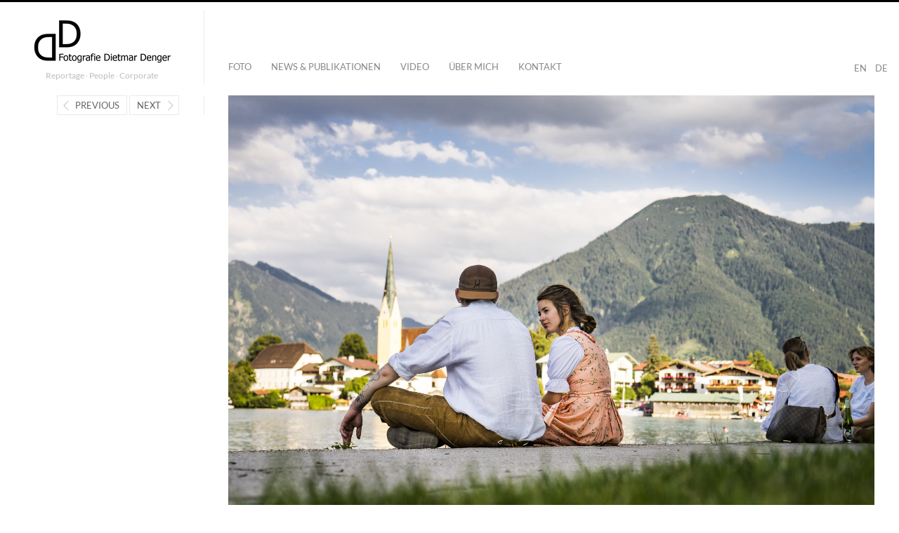

--- FILE ---
content_type: text/html; charset=UTF-8
request_url: https://fotografiedietmardenger.com/startseite/corporate/tegernsee-seesauna-monte-mare/sommer-am-tegernsee-37
body_size: 9224
content:
<!DOCTYPE html>
<html lang="de" class="">
<head>
<meta charset="UTF-8" />
<meta name="viewport" content="width=device-width, initial-scale=1, maximum-scale=1, user-scalable=no" />
<meta http-equiv="X-UA-Compatible" content="IE=Edge,chrome=1">
<title>Sommer am Tegernsee - Fotografie Dietmar Denger</title>
<link rel="profile" href="https://gmpg.org/xfn/11" />
<link rel="pingback" href="https://fotografiedietmardenger.com/xmlrpc.php" />
<link href="//fotografiedietmardenger.com/wp-content/uploads/omgf/omgf-stylesheet-52/omgf-stylesheet-52.css?ver=1682425923" rel="stylesheet" type="text/css">
<link href="//fotografiedietmardenger.com/wp-content/uploads/omgf/omgf-stylesheet-56/omgf-stylesheet-56.css?ver=1682425923" rel="stylesheet" type="text/css">
<!--[if lt IE 9]>
<script src="https://fotografiedietmardenger.com/wp-content/themes/fluxus/js/html5.js" type="text/javascript"></script>
<link rel="stylesheet" href="https://fotografiedietmardenger.com/wp-content/themes/fluxus/css/ie.css" type="text/css" media="all" />
<script type="text/javascript">window.oldie = true;</script>
<![endif]-->
<meta name='robots' content='index, follow, max-image-preview:large, max-snippet:-1, max-video-preview:-1' />

	<!-- This site is optimized with the Yoast SEO plugin v23.1 - https://yoast.com/wordpress/plugins/seo/ -->
	<link rel="canonical" href="https://fotografiedietmardenger.com/startseite/corporate/tegernsee-seesauna-monte-mare/sommer-am-tegernsee-37/" />
	<meta property="og:locale" content="de_DE" />
	<meta property="og:type" content="article" />
	<meta property="og:title" content="Sommer am Tegernsee - Fotografie Dietmar Denger" />
	<meta property="og:description" content="Deutschland, Tegernsee, Rottach-Egern, Besucher beim Seefest, Europa, 14.07.2015 Engl.: Europe, Germany, Tegernsee, Rottach-Egern, visitors at summer Seefest - lake fest, leisure, travel, Alps, German Alps, Bavarian traditions, Lederhosen, Dirndl, Bavaria, Summer, Bavarian lakes, 14.July 2015" />
	<meta property="og:url" content="https://fotografiedietmardenger.com/startseite/corporate/tegernsee-seesauna-monte-mare/sommer-am-tegernsee-37/" />
	<meta property="og:site_name" content="Fotografie Dietmar Denger" />
	<meta property="og:image" content="https://fotografiedietmardenger.com/startseite/corporate/tegernsee-seesauna-monte-mare/sommer-am-tegernsee-37" />
	<meta property="og:image:width" content="1707" />
	<meta property="og:image:height" content="1280" />
	<meta property="og:image:type" content="image/jpeg" />
	<meta name="twitter:card" content="summary_large_image" />
	<script type="application/ld+json" class="yoast-schema-graph">{"@context":"https://schema.org","@graph":[{"@type":"WebPage","@id":"https://fotografiedietmardenger.com/startseite/corporate/tegernsee-seesauna-monte-mare/sommer-am-tegernsee-37/","url":"https://fotografiedietmardenger.com/startseite/corporate/tegernsee-seesauna-monte-mare/sommer-am-tegernsee-37/","name":"Sommer am Tegernsee - Fotografie Dietmar Denger","isPartOf":{"@id":"https://fotografiedietmardenger.com/#website"},"primaryImageOfPage":{"@id":"https://fotografiedietmardenger.com/startseite/corporate/tegernsee-seesauna-monte-mare/sommer-am-tegernsee-37/#primaryimage"},"image":{"@id":"https://fotografiedietmardenger.com/startseite/corporate/tegernsee-seesauna-monte-mare/sommer-am-tegernsee-37/#primaryimage"},"thumbnailUrl":"https://fotografiedietmardenger.com/wp-content/uploads/2016/06/Tegernsee-31.jpg","datePublished":"2016-06-11T16:57:57+00:00","dateModified":"2016-06-11T16:57:57+00:00","breadcrumb":{"@id":"https://fotografiedietmardenger.com/startseite/corporate/tegernsee-seesauna-monte-mare/sommer-am-tegernsee-37/#breadcrumb"},"inLanguage":"de","potentialAction":[{"@type":"ReadAction","target":["https://fotografiedietmardenger.com/startseite/corporate/tegernsee-seesauna-monte-mare/sommer-am-tegernsee-37/"]}]},{"@type":"ImageObject","inLanguage":"de","@id":"https://fotografiedietmardenger.com/startseite/corporate/tegernsee-seesauna-monte-mare/sommer-am-tegernsee-37/#primaryimage","url":"https://fotografiedietmardenger.com/wp-content/uploads/2016/06/Tegernsee-31.jpg","contentUrl":"https://fotografiedietmardenger.com/wp-content/uploads/2016/06/Tegernsee-31.jpg","width":1707,"height":1280,"caption":"Deutschland, Tegernsee, Rottach-Egern, Besucher beim Seefest, Europa, 14.07.2015 Engl.: Europe, Germany, Tegernsee, Rottach-Egern, visitors at summer Seefest - lake fest, leisure, travel, Alps, German Alps, Bavarian traditions, Lederhosen, Dirndl, Bavaria, Summer, Bavarian lakes, 14.July 2015"},{"@type":"BreadcrumbList","@id":"https://fotografiedietmardenger.com/startseite/corporate/tegernsee-seesauna-monte-mare/sommer-am-tegernsee-37/#breadcrumb","itemListElement":[{"@type":"ListItem","position":1,"name":"Startseite","item":"https://fotografiedietmardenger.com/"},{"@type":"ListItem","position":2,"name":"Tegernsee – Seesauna Monte Mare","item":"https://fotografiedietmardenger.com/startseite/corporate/tegernsee-seesauna-monte-mare"},{"@type":"ListItem","position":3,"name":"Sommer am Tegernsee"}]},{"@type":"WebSite","@id":"https://fotografiedietmardenger.com/#website","url":"https://fotografiedietmardenger.com/","name":"Fotografie Dietmar Denger","description":"Reportage ∙ People ∙ Corporate","potentialAction":[{"@type":"SearchAction","target":{"@type":"EntryPoint","urlTemplate":"https://fotografiedietmardenger.com/?s={search_term_string}"},"query-input":"required name=search_term_string"}],"inLanguage":"de"}]}</script>
	<!-- / Yoast SEO plugin. -->


<link rel='dns-prefetch' href='//translate.google.com' />
<link rel='dns-prefetch' href='//stats.wp.com' />
<link rel="alternate" type="application/rss+xml" title="Fotografie Dietmar Denger &raquo; Feed" href="https://fotografiedietmardenger.com/feed" />
<script type="text/javascript">
/* <![CDATA[ */
window._wpemojiSettings = {"baseUrl":"https:\/\/s.w.org\/images\/core\/emoji\/15.0.3\/72x72\/","ext":".png","svgUrl":"https:\/\/s.w.org\/images\/core\/emoji\/15.0.3\/svg\/","svgExt":".svg","source":{"concatemoji":"https:\/\/fotografiedietmardenger.com\/wp-includes\/js\/wp-emoji-release.min.js?ver=6.6.4"}};
/*! This file is auto-generated */
!function(i,n){var o,s,e;function c(e){try{var t={supportTests:e,timestamp:(new Date).valueOf()};sessionStorage.setItem(o,JSON.stringify(t))}catch(e){}}function p(e,t,n){e.clearRect(0,0,e.canvas.width,e.canvas.height),e.fillText(t,0,0);var t=new Uint32Array(e.getImageData(0,0,e.canvas.width,e.canvas.height).data),r=(e.clearRect(0,0,e.canvas.width,e.canvas.height),e.fillText(n,0,0),new Uint32Array(e.getImageData(0,0,e.canvas.width,e.canvas.height).data));return t.every(function(e,t){return e===r[t]})}function u(e,t,n){switch(t){case"flag":return n(e,"\ud83c\udff3\ufe0f\u200d\u26a7\ufe0f","\ud83c\udff3\ufe0f\u200b\u26a7\ufe0f")?!1:!n(e,"\ud83c\uddfa\ud83c\uddf3","\ud83c\uddfa\u200b\ud83c\uddf3")&&!n(e,"\ud83c\udff4\udb40\udc67\udb40\udc62\udb40\udc65\udb40\udc6e\udb40\udc67\udb40\udc7f","\ud83c\udff4\u200b\udb40\udc67\u200b\udb40\udc62\u200b\udb40\udc65\u200b\udb40\udc6e\u200b\udb40\udc67\u200b\udb40\udc7f");case"emoji":return!n(e,"\ud83d\udc26\u200d\u2b1b","\ud83d\udc26\u200b\u2b1b")}return!1}function f(e,t,n){var r="undefined"!=typeof WorkerGlobalScope&&self instanceof WorkerGlobalScope?new OffscreenCanvas(300,150):i.createElement("canvas"),a=r.getContext("2d",{willReadFrequently:!0}),o=(a.textBaseline="top",a.font="600 32px Arial",{});return e.forEach(function(e){o[e]=t(a,e,n)}),o}function t(e){var t=i.createElement("script");t.src=e,t.defer=!0,i.head.appendChild(t)}"undefined"!=typeof Promise&&(o="wpEmojiSettingsSupports",s=["flag","emoji"],n.supports={everything:!0,everythingExceptFlag:!0},e=new Promise(function(e){i.addEventListener("DOMContentLoaded",e,{once:!0})}),new Promise(function(t){var n=function(){try{var e=JSON.parse(sessionStorage.getItem(o));if("object"==typeof e&&"number"==typeof e.timestamp&&(new Date).valueOf()<e.timestamp+604800&&"object"==typeof e.supportTests)return e.supportTests}catch(e){}return null}();if(!n){if("undefined"!=typeof Worker&&"undefined"!=typeof OffscreenCanvas&&"undefined"!=typeof URL&&URL.createObjectURL&&"undefined"!=typeof Blob)try{var e="postMessage("+f.toString()+"("+[JSON.stringify(s),u.toString(),p.toString()].join(",")+"));",r=new Blob([e],{type:"text/javascript"}),a=new Worker(URL.createObjectURL(r),{name:"wpTestEmojiSupports"});return void(a.onmessage=function(e){c(n=e.data),a.terminate(),t(n)})}catch(e){}c(n=f(s,u,p))}t(n)}).then(function(e){for(var t in e)n.supports[t]=e[t],n.supports.everything=n.supports.everything&&n.supports[t],"flag"!==t&&(n.supports.everythingExceptFlag=n.supports.everythingExceptFlag&&n.supports[t]);n.supports.everythingExceptFlag=n.supports.everythingExceptFlag&&!n.supports.flag,n.DOMReady=!1,n.readyCallback=function(){n.DOMReady=!0}}).then(function(){return e}).then(function(){var e;n.supports.everything||(n.readyCallback(),(e=n.source||{}).concatemoji?t(e.concatemoji):e.wpemoji&&e.twemoji&&(t(e.twemoji),t(e.wpemoji)))}))}((window,document),window._wpemojiSettings);
/* ]]> */
</script>
<style id='wp-emoji-styles-inline-css' type='text/css'>

	img.wp-smiley, img.emoji {
		display: inline !important;
		border: none !important;
		box-shadow: none !important;
		height: 1em !important;
		width: 1em !important;
		margin: 0 0.07em !important;
		vertical-align: -0.1em !important;
		background: none !important;
		padding: 0 !important;
	}
</style>
<link rel='stylesheet' id='wp-block-library-css' href='https://fotografiedietmardenger.com/wp-includes/css/dist/block-library/style.min.css?ver=6.6.4' type='text/css' media='all' />
<link rel='stylesheet' id='mediaelement-css' href='https://fotografiedietmardenger.com/wp-includes/js/mediaelement/mediaelementplayer-legacy.min.css?ver=4.2.17' type='text/css' media='all' />
<link rel='stylesheet' id='wp-mediaelement-css' href='https://fotografiedietmardenger.com/wp-includes/js/mediaelement/wp-mediaelement.min.css?ver=6.6.4' type='text/css' media='all' />
<style id='jetpack-sharing-buttons-style-inline-css' type='text/css'>
.jetpack-sharing-buttons__services-list{display:flex;flex-direction:row;flex-wrap:wrap;gap:0;list-style-type:none;margin:5px;padding:0}.jetpack-sharing-buttons__services-list.has-small-icon-size{font-size:12px}.jetpack-sharing-buttons__services-list.has-normal-icon-size{font-size:16px}.jetpack-sharing-buttons__services-list.has-large-icon-size{font-size:24px}.jetpack-sharing-buttons__services-list.has-huge-icon-size{font-size:36px}@media print{.jetpack-sharing-buttons__services-list{display:none!important}}.editor-styles-wrapper .wp-block-jetpack-sharing-buttons{gap:0;padding-inline-start:0}ul.jetpack-sharing-buttons__services-list.has-background{padding:1.25em 2.375em}
</style>
<style id='classic-theme-styles-inline-css' type='text/css'>
/*! This file is auto-generated */
.wp-block-button__link{color:#fff;background-color:#32373c;border-radius:9999px;box-shadow:none;text-decoration:none;padding:calc(.667em + 2px) calc(1.333em + 2px);font-size:1.125em}.wp-block-file__button{background:#32373c;color:#fff;text-decoration:none}
</style>
<style id='global-styles-inline-css' type='text/css'>
:root{--wp--preset--aspect-ratio--square: 1;--wp--preset--aspect-ratio--4-3: 4/3;--wp--preset--aspect-ratio--3-4: 3/4;--wp--preset--aspect-ratio--3-2: 3/2;--wp--preset--aspect-ratio--2-3: 2/3;--wp--preset--aspect-ratio--16-9: 16/9;--wp--preset--aspect-ratio--9-16: 9/16;--wp--preset--color--black: #000000;--wp--preset--color--cyan-bluish-gray: #abb8c3;--wp--preset--color--white: #ffffff;--wp--preset--color--pale-pink: #f78da7;--wp--preset--color--vivid-red: #cf2e2e;--wp--preset--color--luminous-vivid-orange: #ff6900;--wp--preset--color--luminous-vivid-amber: #fcb900;--wp--preset--color--light-green-cyan: #7bdcb5;--wp--preset--color--vivid-green-cyan: #00d084;--wp--preset--color--pale-cyan-blue: #8ed1fc;--wp--preset--color--vivid-cyan-blue: #0693e3;--wp--preset--color--vivid-purple: #9b51e0;--wp--preset--gradient--vivid-cyan-blue-to-vivid-purple: linear-gradient(135deg,rgba(6,147,227,1) 0%,rgb(155,81,224) 100%);--wp--preset--gradient--light-green-cyan-to-vivid-green-cyan: linear-gradient(135deg,rgb(122,220,180) 0%,rgb(0,208,130) 100%);--wp--preset--gradient--luminous-vivid-amber-to-luminous-vivid-orange: linear-gradient(135deg,rgba(252,185,0,1) 0%,rgba(255,105,0,1) 100%);--wp--preset--gradient--luminous-vivid-orange-to-vivid-red: linear-gradient(135deg,rgba(255,105,0,1) 0%,rgb(207,46,46) 100%);--wp--preset--gradient--very-light-gray-to-cyan-bluish-gray: linear-gradient(135deg,rgb(238,238,238) 0%,rgb(169,184,195) 100%);--wp--preset--gradient--cool-to-warm-spectrum: linear-gradient(135deg,rgb(74,234,220) 0%,rgb(151,120,209) 20%,rgb(207,42,186) 40%,rgb(238,44,130) 60%,rgb(251,105,98) 80%,rgb(254,248,76) 100%);--wp--preset--gradient--blush-light-purple: linear-gradient(135deg,rgb(255,206,236) 0%,rgb(152,150,240) 100%);--wp--preset--gradient--blush-bordeaux: linear-gradient(135deg,rgb(254,205,165) 0%,rgb(254,45,45) 50%,rgb(107,0,62) 100%);--wp--preset--gradient--luminous-dusk: linear-gradient(135deg,rgb(255,203,112) 0%,rgb(199,81,192) 50%,rgb(65,88,208) 100%);--wp--preset--gradient--pale-ocean: linear-gradient(135deg,rgb(255,245,203) 0%,rgb(182,227,212) 50%,rgb(51,167,181) 100%);--wp--preset--gradient--electric-grass: linear-gradient(135deg,rgb(202,248,128) 0%,rgb(113,206,126) 100%);--wp--preset--gradient--midnight: linear-gradient(135deg,rgb(2,3,129) 0%,rgb(40,116,252) 100%);--wp--preset--font-size--small: 13px;--wp--preset--font-size--medium: 20px;--wp--preset--font-size--large: 36px;--wp--preset--font-size--x-large: 42px;--wp--preset--spacing--20: 0.44rem;--wp--preset--spacing--30: 0.67rem;--wp--preset--spacing--40: 1rem;--wp--preset--spacing--50: 1.5rem;--wp--preset--spacing--60: 2.25rem;--wp--preset--spacing--70: 3.38rem;--wp--preset--spacing--80: 5.06rem;--wp--preset--shadow--natural: 6px 6px 9px rgba(0, 0, 0, 0.2);--wp--preset--shadow--deep: 12px 12px 50px rgba(0, 0, 0, 0.4);--wp--preset--shadow--sharp: 6px 6px 0px rgba(0, 0, 0, 0.2);--wp--preset--shadow--outlined: 6px 6px 0px -3px rgba(255, 255, 255, 1), 6px 6px rgba(0, 0, 0, 1);--wp--preset--shadow--crisp: 6px 6px 0px rgba(0, 0, 0, 1);}:where(.is-layout-flex){gap: 0.5em;}:where(.is-layout-grid){gap: 0.5em;}body .is-layout-flex{display: flex;}.is-layout-flex{flex-wrap: wrap;align-items: center;}.is-layout-flex > :is(*, div){margin: 0;}body .is-layout-grid{display: grid;}.is-layout-grid > :is(*, div){margin: 0;}:where(.wp-block-columns.is-layout-flex){gap: 2em;}:where(.wp-block-columns.is-layout-grid){gap: 2em;}:where(.wp-block-post-template.is-layout-flex){gap: 1.25em;}:where(.wp-block-post-template.is-layout-grid){gap: 1.25em;}.has-black-color{color: var(--wp--preset--color--black) !important;}.has-cyan-bluish-gray-color{color: var(--wp--preset--color--cyan-bluish-gray) !important;}.has-white-color{color: var(--wp--preset--color--white) !important;}.has-pale-pink-color{color: var(--wp--preset--color--pale-pink) !important;}.has-vivid-red-color{color: var(--wp--preset--color--vivid-red) !important;}.has-luminous-vivid-orange-color{color: var(--wp--preset--color--luminous-vivid-orange) !important;}.has-luminous-vivid-amber-color{color: var(--wp--preset--color--luminous-vivid-amber) !important;}.has-light-green-cyan-color{color: var(--wp--preset--color--light-green-cyan) !important;}.has-vivid-green-cyan-color{color: var(--wp--preset--color--vivid-green-cyan) !important;}.has-pale-cyan-blue-color{color: var(--wp--preset--color--pale-cyan-blue) !important;}.has-vivid-cyan-blue-color{color: var(--wp--preset--color--vivid-cyan-blue) !important;}.has-vivid-purple-color{color: var(--wp--preset--color--vivid-purple) !important;}.has-black-background-color{background-color: var(--wp--preset--color--black) !important;}.has-cyan-bluish-gray-background-color{background-color: var(--wp--preset--color--cyan-bluish-gray) !important;}.has-white-background-color{background-color: var(--wp--preset--color--white) !important;}.has-pale-pink-background-color{background-color: var(--wp--preset--color--pale-pink) !important;}.has-vivid-red-background-color{background-color: var(--wp--preset--color--vivid-red) !important;}.has-luminous-vivid-orange-background-color{background-color: var(--wp--preset--color--luminous-vivid-orange) !important;}.has-luminous-vivid-amber-background-color{background-color: var(--wp--preset--color--luminous-vivid-amber) !important;}.has-light-green-cyan-background-color{background-color: var(--wp--preset--color--light-green-cyan) !important;}.has-vivid-green-cyan-background-color{background-color: var(--wp--preset--color--vivid-green-cyan) !important;}.has-pale-cyan-blue-background-color{background-color: var(--wp--preset--color--pale-cyan-blue) !important;}.has-vivid-cyan-blue-background-color{background-color: var(--wp--preset--color--vivid-cyan-blue) !important;}.has-vivid-purple-background-color{background-color: var(--wp--preset--color--vivid-purple) !important;}.has-black-border-color{border-color: var(--wp--preset--color--black) !important;}.has-cyan-bluish-gray-border-color{border-color: var(--wp--preset--color--cyan-bluish-gray) !important;}.has-white-border-color{border-color: var(--wp--preset--color--white) !important;}.has-pale-pink-border-color{border-color: var(--wp--preset--color--pale-pink) !important;}.has-vivid-red-border-color{border-color: var(--wp--preset--color--vivid-red) !important;}.has-luminous-vivid-orange-border-color{border-color: var(--wp--preset--color--luminous-vivid-orange) !important;}.has-luminous-vivid-amber-border-color{border-color: var(--wp--preset--color--luminous-vivid-amber) !important;}.has-light-green-cyan-border-color{border-color: var(--wp--preset--color--light-green-cyan) !important;}.has-vivid-green-cyan-border-color{border-color: var(--wp--preset--color--vivid-green-cyan) !important;}.has-pale-cyan-blue-border-color{border-color: var(--wp--preset--color--pale-cyan-blue) !important;}.has-vivid-cyan-blue-border-color{border-color: var(--wp--preset--color--vivid-cyan-blue) !important;}.has-vivid-purple-border-color{border-color: var(--wp--preset--color--vivid-purple) !important;}.has-vivid-cyan-blue-to-vivid-purple-gradient-background{background: var(--wp--preset--gradient--vivid-cyan-blue-to-vivid-purple) !important;}.has-light-green-cyan-to-vivid-green-cyan-gradient-background{background: var(--wp--preset--gradient--light-green-cyan-to-vivid-green-cyan) !important;}.has-luminous-vivid-amber-to-luminous-vivid-orange-gradient-background{background: var(--wp--preset--gradient--luminous-vivid-amber-to-luminous-vivid-orange) !important;}.has-luminous-vivid-orange-to-vivid-red-gradient-background{background: var(--wp--preset--gradient--luminous-vivid-orange-to-vivid-red) !important;}.has-very-light-gray-to-cyan-bluish-gray-gradient-background{background: var(--wp--preset--gradient--very-light-gray-to-cyan-bluish-gray) !important;}.has-cool-to-warm-spectrum-gradient-background{background: var(--wp--preset--gradient--cool-to-warm-spectrum) !important;}.has-blush-light-purple-gradient-background{background: var(--wp--preset--gradient--blush-light-purple) !important;}.has-blush-bordeaux-gradient-background{background: var(--wp--preset--gradient--blush-bordeaux) !important;}.has-luminous-dusk-gradient-background{background: var(--wp--preset--gradient--luminous-dusk) !important;}.has-pale-ocean-gradient-background{background: var(--wp--preset--gradient--pale-ocean) !important;}.has-electric-grass-gradient-background{background: var(--wp--preset--gradient--electric-grass) !important;}.has-midnight-gradient-background{background: var(--wp--preset--gradient--midnight) !important;}.has-small-font-size{font-size: var(--wp--preset--font-size--small) !important;}.has-medium-font-size{font-size: var(--wp--preset--font-size--medium) !important;}.has-large-font-size{font-size: var(--wp--preset--font-size--large) !important;}.has-x-large-font-size{font-size: var(--wp--preset--font-size--x-large) !important;}
:where(.wp-block-post-template.is-layout-flex){gap: 1.25em;}:where(.wp-block-post-template.is-layout-grid){gap: 1.25em;}
:where(.wp-block-columns.is-layout-flex){gap: 2em;}:where(.wp-block-columns.is-layout-grid){gap: 2em;}
:root :where(.wp-block-pullquote){font-size: 1.5em;line-height: 1.6;}
</style>
<link rel='stylesheet' id='bd-website-customizations-style-css' href='https://fotografiedietmardenger.com/wp-content/plugins/bd-website-customizations/assets/css/style.css?ver=1769609332' type='text/css' media='all' />
<link rel='stylesheet' id='google-language-translator-css' href='https://fotografiedietmardenger.com/wp-content/plugins/google-language-translator/css/style.css?ver=6.0.20' type='text/css' media='' />
<link rel='stylesheet' id='fluxus-global-css' href='https://fotografiedietmardenger.com/wp-content/themes/fluxus/css/global.css?ver=1.4.5' type='text/css' media='all' />
<link rel='stylesheet' id='fluxus-grid-css' href='https://fotografiedietmardenger.com/wp-content/themes/fluxus/css/grid.css?ver=1.4.5' type='text/css' media='all' />
<link rel='stylesheet' id='fontello-icons-css' href='https://fotografiedietmardenger.com/wp-content/themes/fluxus/css/fontello.css?ver=1.4.5' type='text/css' media='all' />
<link rel='stylesheet' id='style-css' href='https://fotografiedietmardenger.com/wp-content/themes/fluxus/style.css?ver=1.4.5' type='text/css' media='all' />
<link rel='stylesheet' id='fluxus-responsive-css' href='https://fotografiedietmardenger.com/wp-content/themes/fluxus/css/responsive.css?ver=1.4.5' type='text/css' media='all' />
<link rel='stylesheet' id='fluxus-customizer-css' href='https://fotografiedietmardenger.com/wp-content/uploads/fluxus-customize.css?ver=20250512055907' type='text/css' media='all' />
<link rel='stylesheet' id='fluxus-user-css' href='https://fotografiedietmardenger.com/wp-content/themes/fluxus/user.css?ver=1.4.5' type='text/css' media='all' />
<script type="text/javascript" src="https://fotografiedietmardenger.com/wp-includes/js/jquery/jquery.min.js?ver=3.7.1" id="jquery-core-js"></script>
<script type="text/javascript" src="https://fotografiedietmardenger.com/wp-includes/js/jquery/jquery-migrate.min.js?ver=3.4.1" id="jquery-migrate-js"></script>
<link rel="https://api.w.org/" href="https://fotografiedietmardenger.com/wp-json/" /><link rel="alternate" title="JSON" type="application/json" href="https://fotografiedietmardenger.com/wp-json/wp/v2/media/1583" /><link rel="EditURI" type="application/rsd+xml" title="RSD" href="https://fotografiedietmardenger.com/xmlrpc.php?rsd" />
<meta name="generator" content="WordPress 6.6.4" />
<link rel='shortlink' href='https://fotografiedietmardenger.com/?p=1583' />
<link rel="alternate" title="oEmbed (JSON)" type="application/json+oembed" href="https://fotografiedietmardenger.com/wp-json/oembed/1.0/embed?url=https%3A%2F%2Ffotografiedietmardenger.com%2Fstartseite%2Fcorporate%2Ftegernsee-seesauna-monte-mare%2Fsommer-am-tegernsee-37" />
<link rel="alternate" title="oEmbed (XML)" type="text/xml+oembed" href="https://fotografiedietmardenger.com/wp-json/oembed/1.0/embed?url=https%3A%2F%2Ffotografiedietmardenger.com%2Fstartseite%2Fcorporate%2Ftegernsee-seesauna-monte-mare%2Fsommer-am-tegernsee-37&#038;format=xml" />
<style>#google_language_translator a{display:none!important;}div.skiptranslate.goog-te-gadget{display:inline!important;}.goog-te-gadget{color:transparent!important;}.goog-te-gadget{font-size:0px!important;}.goog-branding{display:none;}.goog-tooltip{display: none!important;}.goog-tooltip:hover{display: none!important;}.goog-text-highlight{background-color:transparent!important;border:none!important;box-shadow:none!important;}#google_language_translator{display:none;}#google_language_translator select.goog-te-combo{color:#32373c;}#flags{display:none;}div.skiptranslate{display:none!important;}body{top:0px!important;}#goog-gt-{display:none!important;}font font{background-color:transparent!important;box-shadow:none!important;position:initial!important;}#glt-translate-trigger{left:20px;right:auto;}#glt-translate-trigger > span{color:#ffffff;}#glt-translate-trigger{background:#f89406;}</style>	<style>img#wpstats{display:none}</style>
		<meta property="og:description" content="Deutschland, Tegernsee, Rottach-Egern, Besucher beim Seefest, Europa, 14.07.2015  Engl.: Europe, Germany, Tegernsee, Rottach-Egern, visitors at summer Seefest - lake fest, leisure, travel, Alps, German Alps, Bavarian traditions, Lederhosen, Dirndl, Bavaria, Summer, Bavarian lakes, 14.July 2015" />
<meta name="description" content="Deutschland, Tegernsee, Rottach-Egern, Besucher beim Seefest, Europa, 14.07.2015  Engl.: Europe, Germany, Tegernsee, Rottach-Egern, visitors at summer Seefest - lake fest, leisure, travel, Alps, German Alps, Bavarian traditions, Lederhosen, Dirndl, Bavaria, Summer, Bavarian lakes, 14.July 2015" />
<link rel='shortcut icon' href='https://fotografiedietmardenger.com/wp-content/uploads/2021/01/favicon-32x32-1.png' />
<meta name="generator" content="Powered by WPBakery Page Builder - drag and drop page builder for WordPress."/>
<style type="text/css" id="wp-custom-css">.post .wp-block-image.size-large{
	    padding: 8px 0px;
}</style><noscript><style> .wpb_animate_when_almost_visible { opacity: 1; }</style></noscript>

</head>

<body data-rsssl=1 class="attachment attachment-template-default single single-attachment postid-1583 attachmentid-1583 attachment-jpeg wpb-js-composer js-comp-ver-6.11.0 vc_responsive">

<div id="page-wrapper">

  <header id="header" class="clearfix">
    <hgroup>
      <h2 class="site-title">
        <a href="https://fotografiedietmardenger.com/" title="Fotografie Dietmar Denger" rel="home">
            <img class="logo logo-no-retina" src="https://fotografiedietmardenger.com/wp-content/uploads/2016/05/Logo-Dietmar-Denger.png" alt="Fotografie Dietmar Denger"  />
        </a>
      </h2>
      
          <h2 class="site-description">Reportage ∙ People ∙ Corporate</h2>
    </hgroup>

    <div class="site-navigation" data-image="">
       <a href='#' class='nturl notranslate de German single-language flag' title='German'>DE</a> <a href='#' class='nturl notranslate en united-states single-language flag' title='English'>EN</a><nav class="primary-navigation"><ul id="menu-header" class="menu"><li id="menu-item-5783" class="menu-item menu-item-type-custom menu-item-object-custom menu-item-home menu-item-5783"><a href="https://fotografiedietmardenger.com/">Foto</a></li>
<li id="menu-item-43" class="menu-item menu-item-type-post_type menu-item-object-page menu-item-43"><a href="https://fotografiedietmardenger.com/news-publikationen">News &#038; Publikationen</a></li>
<li id="menu-item-14698" class="menu-item menu-item-type-custom menu-item-object-custom menu-item-14698"><a href="https://fotografiedietmardenger.com/kurzclips-fuer-storys-und-reels">Video</a></li>
<li id="menu-item-18" class="menu-item menu-item-type-post_type menu-item-object-page menu-item-18"><a href="https://fotografiedietmardenger.com/ueber-mich">Über mich</a></li>
<li id="menu-item-23" class="menu-item menu-item-type-post_type menu-item-object-page menu-item-23"><a href="https://fotografiedietmardenger.com/kontakt">Kontakt</a></li>
</ul></nav>
    </div>
  </header>
  <div id="main" class="site site-with-sidebar">
	<div id="content" class="site-content">
			<article id="post-1583" class="post-1583 attachment type-attachment status-inherit hentry post-without-featured-image">
				<header class="entry-header">
					<div class="post-image"><img width="1707" height="1280" src="https://fotografiedietmardenger.com/wp-content/uploads/2016/06/Tegernsee-31-1707x1280.jpg" class="attachment-fluxus-max size-fluxus-max" alt="" decoding="async" fetchpriority="high" srcset="https://fotografiedietmardenger.com/wp-content/uploads/2016/06/Tegernsee-31.jpg 1707w, https://fotografiedietmardenger.com/wp-content/uploads/2016/06/Tegernsee-31-300x225.jpg 300w, https://fotografiedietmardenger.com/wp-content/uploads/2016/06/Tegernsee-31-768x576.jpg 768w, https://fotografiedietmardenger.com/wp-content/uploads/2016/06/Tegernsee-31-1024x768.jpg 1024w, https://fotografiedietmardenger.com/wp-content/uploads/2016/06/Tegernsee-31-220x165.jpg 220w, https://fotografiedietmardenger.com/wp-content/uploads/2016/06/Tegernsee-31-437x328.jpg 437w, https://fotografiedietmardenger.com/wp-content/uploads/2016/06/Tegernsee-31-875x656.jpg 875w, https://fotografiedietmardenger.com/wp-content/uploads/2016/06/Tegernsee-31-120x90.jpg 120w" sizes="(max-width: 1707px) 100vw, 1707px" />					</div>
					<h1 class="entry-title">Sommer am Tegernsee</h1>
					<div class="entry-meta">
						<span class="byline"> by <span class="author vcard"><a class="url fn n" href="https://fotografiedietmardenger.com/author/admin" title="View all posts by Dietmar Denger" rel="author">Dietmar Denger</a></span></span><time class="entry-date" datetime="2016-06-11T18:57:57+02:00" pubdate>11. Juni 2016</time>					</div>
				</header>

				<div class="entry-content">

					<div class="entry-attachment">
												<div class="entry-caption">
							<p>Deutschland, Tegernsee, Rottach-Egern, Besucher beim Seefest, Europa, 14.07.2015  Engl.: Europe, Germany, Tegernsee, Rottach-Egern, visitors at summer Seefest &#8211; lake fest, leisure, travel, Alps, German Alps, Bavarian traditions, Lederhosen, Dirndl, Bavaria, Summer, Bavarian lakes, 14.July 2015</p>
						</div>
											</div>

										
				</div>

				
			</article>	</div>

	<div class="sidebar sidebar-post widget-area">
            <nav class="widget image-navigation">                    <a href="https://fotografiedietmardenger.com/startseite/corporate/tegernsee-seesauna-monte-mare/sommer-am-tegernsee-36" class="button-minimal button-icon-left icon-left-open-big">Previous</a>                    <a href="https://fotografiedietmardenger.com/startseite/corporate/tegernsee-seesauna-monte-mare/sommer-am-tegernsee-38" class="button-minimal button-icon-right icon-right-open-big">Next</a>            </nav></div>

</div>



    <div id="footer-push"></div>
</div><!-- #page-wrapper -->

<footer id="footer">
    <div class="footer-inner clearfix">
                    <div class="social-networks"><a class="icon-social icon-instagram-circled" href="https://www.instagram.com/fotografiedietmardenger" target="_blank" title="Connect on Instagram" rel="nofollow"></a><a class="icon-social icon-vimeo-circled" href="https://vimeo.com/dietmardenger" target="_blank" title="Connect on Vimeo" rel="nofollow"></a><a class="icon-social icon-youtube-circled" href="https://www.youtube.com/channel/UCfiKhD0zmlaJn7agG3KOU4Q" target="_blank" title="Connect on Youtube" rel="nofollow"></a></div>
        <div class="footer-links"><nav class="footer-navigation"><ul id="menu-footer" class="menu"><li id="menu-item-1308" class="menu-item menu-item-type-custom menu-item-object-custom menu-item-1308"><a href="https://nexxel.de">Design @ Nexxel</a></li>
<li id="menu-item-2043" class="menu-item menu-item-type-post_type menu-item-object-page menu-item-2043"><a href="https://fotografiedietmardenger.com/disclaimer">Disclaimer</a></li>
<li id="menu-item-2038" class="menu-item menu-item-type-post_type menu-item-object-page menu-item-2038"><a href="https://fotografiedietmardenger.com/datenschutz">Datenschutzerklärung</a></li>
<li id="menu-item-184" class="menu-item menu-item-type-post_type menu-item-object-page menu-item-184"><a href="https://fotografiedietmardenger.com/impressum">Impressum</a></li>
</ul></nav>
                <div class="credits">© All images Dietmar Denger</div>
        </div>
        <div class="nav-tip">
            Use arrows <a href="#" class="button-minimal icon-left-open-mini" id="key-left"></a><a href="#" class="button-minimal icon-right-open-mini" id="key-right"></a> for navigation
        </div>
        
    </div>
</footer>
<div id="flags" style="display:none" class="size18"><ul id="sortable" class="ui-sortable"><li id="English"><a href="#" title="English" class="nturl notranslate en flag united-states"></a></li><li id="German"><a href="#" title="German" class="nturl notranslate de flag German"></a></li></ul></div><div id='glt-footer'><div id="google_language_translator" class="default-language-de"></div></div><script>function GoogleLanguageTranslatorInit() { new google.translate.TranslateElement({pageLanguage: 'de', includedLanguages:'en,de', layout: google.translate.TranslateElement.InlineLayout.HORIZONTAL, autoDisplay: false, multilanguagePage:true}, 'google_language_translator');}</script><script type="text/javascript" src="https://fotografiedietmardenger.com/wp-includes/js/underscore.min.js?ver=1.13.4" id="underscore-js"></script>
<script type="text/javascript" src="https://fotografiedietmardenger.com/wp-content/themes/fluxus/js/main.js?ver=1.4.5" id="fluxus-js"></script>
<script type="text/javascript" src="https://fotografiedietmardenger.com/wp-content/plugins/bd-website-customizations/assets/js/script.js?ver=1769609332" id="bd-website-customizations-script-js"></script>
<script type="text/javascript" src="https://fotografiedietmardenger.com/wp-content/plugins/google-language-translator/js/scripts.js?ver=6.0.20" id="scripts-js"></script>
<script type="text/javascript" src="//translate.google.com/translate_a/element.js?cb=GoogleLanguageTranslatorInit" id="scripts-google-js"></script>
<script type="text/javascript" src="https://fotografiedietmardenger.com/wp-content/themes/fluxus/js/jquery.tinyscrollbar.js?ver=1.4.5" id="tinyscrollbar-js"></script>
<script type="text/javascript" src="https://fotografiedietmardenger.com/wp-content/themes/fluxus/js/jquery.sharrre.js?ver=1.4.5" id="sharrre-js"></script>
<script type="text/javascript" src="https://fotografiedietmardenger.com/wp-content/themes/fluxus/js/jquery.transit.js?ver=1.4.5" id="jquery-transit-js"></script>
<script type="text/javascript" src="https://fotografiedietmardenger.com/wp-content/themes/fluxus/js/helpers.js?ver=1.4.5" id="fluxus-helpers-js"></script>
<script type="text/javascript" src="https://fotografiedietmardenger.com/wp-content/themes/fluxus/js/utils.js?ver=1.4.5" id="fluxus-utils-js"></script>
<script type="text/javascript" src="https://fotografiedietmardenger.com/wp-content/themes/fluxus/js/jquery.fluxus-grid.js?ver=1.4.5" id="fluxus-grid-js"></script>
<script type="text/javascript" src="https://fotografiedietmardenger.com/wp-content/themes/fluxus/js/jquery.reveal.js?ver=1.4.5" id="fluxus-reveal-js"></script>
<script type="text/javascript" src="https://fotografiedietmardenger.com/wp-content/themes/fluxus/js/jquery.fluxus-lightbox.js?ver=1.4.5" id="fluxus-lightbox-js"></script>
<script type="text/javascript" src="https://fotografiedietmardenger.com/wp-content/themes/fluxus/js/iscroll.js?ver=1.4.5" id="iscroll-js"></script>
<script type="text/javascript" src="https://fotografiedietmardenger.com/wp-content/themes/fluxus/js/jquery.fluxus-slider.js?ver=1.4.5" id="fluxus-slider-js"></script>
<script type="text/javascript" src="https://fotografiedietmardenger.com/wp-content/themes/fluxus/js/burger-menu.js?ver=1.4.5" id="burger-menu-js"></script>
<script type="text/javascript" src="https://fotografiedietmardenger.com/wp-content/themes/fluxus/js/fastclick.js?ver=1.4.5" id="fastclick-js"></script>
<script type="text/javascript" src="https://fotografiedietmardenger.com/wp-content/themes/fluxus/js/user.js?ver=1.4.5" id="fluxus-user-js"></script>
<script type="text/javascript" id="no-right-click-images-admin-js-extra">
/* <![CDATA[ */
var nrci_opts = {"gesture":"1","drag":"1","touch":"1","admin":"1"};
/* ]]> */
</script>
<script type="text/javascript" src="https://fotografiedietmardenger.com/wp-content/plugins/no-right-click-images-plugin/js/no-right-click-images-frontend.js?ver=4.0" id="no-right-click-images-admin-js"></script>
<script type="text/javascript" src="https://stats.wp.com/e-202605.js" id="jetpack-stats-js" data-wp-strategy="defer"></script>
<script type="text/javascript" id="jetpack-stats-js-after">
/* <![CDATA[ */
_stq = window._stq || [];
_stq.push([ "view", JSON.parse("{\"v\":\"ext\",\"blog\":\"184087490\",\"post\":\"1583\",\"tz\":\"1\",\"srv\":\"fotografiedietmardenger.com\",\"j\":\"1:13.6.1\"}") ]);
_stq.push([ "clickTrackerInit", "184087490", "1583" ]);
/* ]]> */
</script>

</body>
</html>

--- FILE ---
content_type: text/css
request_url: https://fotografiedietmardenger.com/wp-content/themes/fluxus/css/fontello.css?ver=1.4.5
body_size: 20193
content:
@charset "UTF-8";

@font-face {
  font-family: 'fontello';
  src: url("../fonts/fontello.eot");
  src: url("../fonts/fontello.eot?#iefix") format('embedded-opentype'), url("../fonts/fontello.woff") format('woff'), url("../fonts/fontello.ttf") format('truetype'), url("../fonts/fontello.svg#fontello") format('svg');
  font-weight: normal;
  font-style: normal;
}
[class^="icon-"]:before,
[class*=" icon-"]:before {
  font-family: 'fontello';
  font-style: normal;
  font-weight: normal;
  speak: none;
  display: inline-block;
  text-decoration: inherit;
  width: 1em;
  margin-right: 0.2em;
  text-align: center;
/* fix buttons height, for twitter bootstrap */
  line-height: 1em;
/* Animation center compensation - magrins should be symmetric */
/* remove if not needed */
  margin-left: 0.2em;
/* you can be more comfortable with increased icons size */
/* font-size: 120%; */
/* Uncomment for 3D effect */
/* text-shadow: 1px 1px 1px rgba(127, 127, 127, 0.3); */
}

.icon-logo-db:before { content: '\e91b'; } /* '' */
.icon-note-beamed:before { content: '\e801'; } /* '' */
.icon-music:before { content: '\e810'; } /* '' */
.icon-search:before { content: '\e811'; } /* '' */
.icon-flashlight:before { content: '\e812'; } /* '' */
.icon-mail:before { content: '\e813'; } /* '' */
.icon-heart:before { content: '\e814'; } /* '' */
.icon-heart-empty:before { content: '\e815'; } /* '' */
.icon-star:before { content: '\e816'; } /* '' */
.icon-star-empty:before { content: '\e817'; } /* '' */
.icon-user:before { content: '\e818'; } /* '' */
.icon-users:before { content: '\e819'; } /* '' */
.icon-user-add:before { content: '\e81a'; } /* '' */
.icon-video:before { content: '\e81b'; } /* '' */
.icon-picture:before { content: '\e81c'; } /* '' */
.icon-camera:before { content: '\e81d'; } /* '' */
.icon-layout:before { content: '\e81e'; } /* '' */
.icon-menu:before { content: '\e81f'; } /* '' */
.icon-check:before { content: '\e820'; } /* '' */
.icon-cancel:before { content: '\e821'; } /* '' */
.icon-cancel-circled:before { content: '\e83a'; } /* '' */
.icon-cancel-squared:before { content: '\e802'; } /* '' */
.icon-plus:before { content: '\e803'; } /* '' */
.icon-plus-circled:before { content: '\e804'; } /* '' */
.icon-plus-squared:before { content: '\e805'; } /* '' */
.icon-minus:before { content: '\e806'; } /* '' */
.icon-minus-circled:before { content: '\e807'; } /* '' */
.icon-minus-squared:before { content: '\e808'; } /* '' */
.icon-help:before { content: '\e822'; } /* '' */
.icon-help-circled:before { content: '\e823'; } /* '' */
.icon-info:before { content: '\e824'; } /* '' */
.icon-info-circled:before { content: '\e825'; } /* '' */
.icon-back:before { content: '\e826'; } /* '' */
.icon-home:before { content: '\e827'; } /* '' */
.icon-link:before { content: '\e828'; } /* '' */
.icon-attach:before { content: '\e829'; } /* '' */
.icon-lock:before { content: '\e82a'; } /* '' */
.icon-lock-open:before { content: '\e82b'; } /* '' */
.icon-eye:before { content: '\e82c'; } /* '' */
.icon-tag:before { content: '\e82d'; } /* '' */
.icon-bookmark:before { content: '\e83b'; } /* '' */
.icon-bookmarks:before { content: '\e809'; } /* '' */
.icon-flag:before { content: '\e80a'; } /* '' */
.icon-thumbs-up:before { content: '\e80b'; } /* '' */
.icon-thumbs-down:before { content: '\e80c'; } /* '' */
.icon-download:before { content: '\e80d'; } /* '' */
.icon-upload:before { content: '\e80e'; } /* '' */
.icon-upload-cloud:before { content: '\e80f'; } /* '' */
.icon-reply:before { content: '\e82e'; } /* '' */
.icon-reply-all:before { content: '\e82f'; } /* '' */
.icon-forward:before { content: '\e830'; } /* '' */
.icon-quote:before { content: '\e831'; } /* '' */
.icon-code:before { content: '\e832'; } /* '' */
.icon-export:before { content: '\e833'; } /* '' */
.icon-pencil:before { content: '\e834'; } /* '' */
.icon-feather:before { content: '\e835'; } /* '' */
.icon-print:before { content: '\e836'; } /* '' */
.icon-retweet:before { content: '\e837'; } /* '' */
.icon-keyboard:before { content: '\e838'; } /* '' */
.icon-comment:before { content: '\e839'; } /* '' */
.icon-chat:before { content: '\e83c'; } /* '' */
.icon-bell:before { content: '\e83d'; } /* '' */
.icon-attention:before { content: '\e83e'; } /* '' */
.icon-alert:before { content: '\e83f'; } /* '' */
.icon-vcard:before { content: '\e840'; } /* '' */
.icon-address:before { content: '\e841'; } /* '' */
.icon-location:before { content: '\e842'; } /* '' */
.icon-map:before { content: '\e843'; } /* '' */
.icon-direction:before { content: '\e844'; } /* '' */
.icon-compass:before { content: '\e845'; } /* '' */
.icon-cup:before { content: '\e846'; } /* '' */
.icon-trash:before { content: '\e847'; } /* '' */
.icon-doc:before { content: '\e848'; } /* '' */
.icon-docs:before { content: '\e849'; } /* '' */
.icon-doc-landscape:before { content: '\e84a'; } /* '' */
.icon-doc-text:before { content: '\e84b'; } /* '' */
.icon-doc-text-inv:before { content: '\e84c'; } /* '' */
.icon-newspaper:before { content: '\e84d'; } /* '' */
.icon-book-open:before { content: '\e84e'; } /* '' */
.icon-book:before { content: '\e84f'; } /* '' */
.icon-folder:before { content: '\e850'; } /* '' */
.icon-archive:before { content: '\e851'; } /* '' */
.icon-box:before { content: '\e852'; } /* '' */
.icon-rss:before { content: '\e853'; } /* '' */
.icon-phone:before { content: '\e854'; } /* '' */
.icon-cog:before { content: '\e855'; } /* '' */
.icon-tools:before { content: '\e856'; } /* '' */
.icon-share:before { content: '\e857'; } /* '' */
.icon-shareable:before { content: '\e858'; } /* '' */
.icon-basket:before { content: '\e859'; } /* '' */
.icon-bag:before { content: '\e85a'; } /* '' */
.icon-calendar:before { content: '\e85b'; } /* '' */
.icon-login:before { content: '\e85c'; } /* '' */
.icon-logout:before { content: '\e85d'; } /* '' */
.icon-mic:before { content: '\e85e'; } /* '' */
.icon-mute:before { content: '\e85f'; } /* '' */
.icon-sound:before { content: '\e860'; } /* '' */
.icon-volume:before { content: '\e861'; } /* '' */
.icon-clock:before { content: '\e862'; } /* '' */
.icon-hourglass:before { content: '\e863'; } /* '' */
.icon-lamp:before { content: '\e864'; } /* '' */
.icon-light-down:before { content: '\e865'; } /* '' */
.icon-light-up:before { content: '\e866'; } /* '' */
.icon-adjust:before { content: '\e867'; } /* '' */
.icon-block:before { content: '\e868'; } /* '' */
.icon-resize-full:before { content: '\e869'; } /* '' */
.icon-resize-small:before { content: '\e86a'; } /* '' */
.icon-popup:before { content: '\e86b'; } /* '' */
.icon-publish:before { content: '\e86c'; } /* '' */
.icon-window:before { content: '\e86d'; } /* '' */
.icon-arrow-combo:before { content: '\e86e'; } /* '' */
.icon-down-circled:before { content: '\e86f'; } /* '' */
.icon-left-circled:before { content: '\e870'; } /* '' */
.icon-right-circled:before { content: '\e871'; } /* '' */
.icon-up-circled:before { content: '\e872'; } /* '' */
.icon-down-open:before { content: '\e873'; } /* '' */
.icon-left-open:before { content: '\e874'; } /* '' */
.icon-right-open:before { content: '\e875'; } /* '' */
.icon-up-open:before { content: '\e876'; } /* '' */
.icon-down-open-mini:before { content: '\e877'; } /* '' */
.icon-left-open-mini:before { content: '\e878'; } /* '' */
.icon-right-open-mini:before { content: '\e879'; } /* '' */
.icon-up-open-mini:before { content: '\e87a'; } /* '' */
.icon-down-open-big:before { content: '\e87b'; } /* '' */
.icon-left-open-big:before { content: '\e87c'; } /* '' */
.icon-right-open-big:before { content: '\e87d'; } /* '' */
.icon-up-open-big:before { content: '\e87e'; } /* '' */
.icon-down:before { content: '\e87f'; } /* '' */
.icon-left:before { content: '\e880'; } /* '' */
.icon-right:before { content: '\e881'; } /* '' */
.icon-up:before { content: '\e882'; } /* '' */
.icon-down-dir:before { content: '\e883'; } /* '' */
.icon-left-dir:before { content: '\e884'; } /* '' */
.icon-right-dir:before { content: '\e885'; } /* '' */
.icon-up-dir:before { content: '\e886'; } /* '' */
.icon-down-bold:before { content: '\e887'; } /* '' */
.icon-left-bold:before { content: '\e888'; } /* '' */
.icon-right-bold:before { content: '\e889'; } /* '' */
.icon-up-bold:before { content: '\e88a'; } /* '' */
.icon-down-thin:before { content: '\e88b'; } /* '' */
.icon-left-thin:before { content: '\e88c'; } /* '' */
.icon-note:before { content: '\e800'; } /* '' */
.icon-up-thin:before { content: '\e88e'; } /* '' */
.icon-ccw:before { content: '\e88f'; } /* '' */
.icon-cw:before { content: '\e890'; } /* '' */
.icon-arrows-ccw:before { content: '\e891'; } /* '' */
.icon-level-down:before { content: '\e892'; } /* '' */
.icon-level-up:before { content: '\e893'; } /* '' */
.icon-shuffle:before { content: '\e894'; } /* '' */
.icon-loop:before { content: '\e895'; } /* '' */
.icon-switch:before { content: '\e896'; } /* '' */
.icon-play:before { content: '\e897'; } /* '' */
.icon-stop:before { content: '\e898'; } /* '' */
.icon-pause:before { content: '\e899'; } /* '' */
.icon-record:before { content: '\e89a'; } /* '' */
.icon-to-end:before { content: '\e89b'; } /* '' */
.icon-to-start:before { content: '\e89c'; } /* '' */
.icon-fast-forward:before { content: '\e89d'; } /* '' */
.icon-fast-backward:before { content: '\e89e'; } /* '' */
.icon-progress-0:before { content: '\e89f'; } /* '' */
.icon-progress-1:before { content: '\e8a0'; } /* '' */
.icon-progress-2:before { content: '\e8a1'; } /* '' */
.icon-progress-3:before { content: '\e8a2'; } /* '' */
.icon-target:before { content: '\e8a3'; } /* '' */
.icon-palette:before { content: '\e8a4'; } /* '' */
.icon-list:before { content: '\e8a5'; } /* '' */
.icon-list-add:before { content: '\e8a6'; } /* '' */
.icon-signal:before { content: '\e8a7'; } /* '' */
.icon-trophy:before { content: '\e8a8'; } /* '' */
.icon-battery:before { content: '\e8a9'; } /* '' */
.icon-back-in-time:before { content: '\e8aa'; } /* '' */
.icon-monitor:before { content: '\e8ab'; } /* '' */
.icon-mobile:before { content: '\e8ac'; } /* '' */
.icon-network:before { content: '\e8ad'; } /* '' */
.icon-cd:before { content: '\e8ae'; } /* '' */
.icon-inbox:before { content: '\e8af'; } /* '' */
.icon-install:before { content: '\e8b0'; } /* '' */
.icon-globe:before { content: '\e8b1'; } /* '' */
.icon-cloud:before { content: '\e8b2'; } /* '' */
.icon-cloud-thunder:before { content: '\e8b3'; } /* '' */
.icon-flash:before { content: '\e8b4'; } /* '' */
.icon-moon:before { content: '\e8b5'; } /* '' */
.icon-flight:before { content: '\e8b6'; } /* '' */
.icon-paper-plane:before { content: '\e8b7'; } /* '' */
.icon-leaf:before { content: '\e8b8'; } /* '' */
.icon-lifebuoy:before { content: '\e8b9'; } /* '' */
.icon-mouse:before { content: '\e8ba'; } /* '' */
.icon-briefcase:before { content: '\e8bb'; } /* '' */
.icon-suitcase:before { content: '\e8bc'; } /* '' */
.icon-dot:before { content: '\e8bd'; } /* '' */
.icon-dot-2:before { content: '\e8be'; } /* '' */
.icon-dot-3:before { content: '\e8bf'; } /* '' */
.icon-brush:before { content: '\e8c0'; } /* '' */
.icon-magnet:before { content: '\e8c1'; } /* '' */
.icon-infinity:before { content: '\e8c2'; } /* '' */
.icon-erase:before { content: '\e8c3'; } /* '' */
.icon-chart-pie:before { content: '\e8c4'; } /* '' */
.icon-chart-line:before { content: '\e8c5'; } /* '' */
.icon-chart-bar:before { content: '\e8c6'; } /* '' */
.icon-chart-area:before { content: '\e8c7'; } /* '' */
.icon-tape:before { content: '\e8c8'; } /* '' */
.icon-graduation-cap:before { content: '\e8c9'; } /* '' */
.icon-language:before { content: '\e8ca'; } /* '' */
.icon-ticket:before { content: '\e8cb'; } /* '' */
.icon-water:before { content: '\e8cc'; } /* '' */
.icon-droplet:before { content: '\e8cd'; } /* '' */
.icon-air:before { content: '\e8ce'; } /* '' */
.icon-credit-card:before { content: '\e8cf'; } /* '' */
.icon-floppy:before { content: '\e8d0'; } /* '' */
.icon-clipboard:before { content: '\e8d1'; } /* '' */
.icon-megaphone:before { content: '\e8d2'; } /* '' */
.icon-database:before { content: '\e8d3'; } /* '' */
.icon-drive:before { content: '\e8d4'; } /* '' */
.icon-bucket:before { content: '\e8d5'; } /* '' */
.icon-thermometer:before { content: '\e8d6'; } /* '' */
.icon-key:before { content: '\e8d7'; } /* '' */
.icon-flow-cascade:before { content: '\e8d8'; } /* '' */
.icon-flow-branch:before { content: '\e8d9'; } /* '' */
.icon-flow-tree:before { content: '\e8da'; } /* '' */
.icon-flow-line:before { content: '\e8db'; } /* '' */
.icon-flow-parallel:before { content: '\e8dc'; } /* '' */
.icon-rocket:before { content: '\e8dd'; } /* '' */
.icon-gauge:before { content: '\e8de'; } /* '' */
.icon-traffic-cone:before { content: '\e8df'; } /* '' */
.icon-cc:before { content: '\e8e0'; } /* '' */
.icon-cc-by:before { content: '\e8e1'; } /* '' */
.icon-cc-nc:before { content: '\e8e2'; } /* '' */
.icon-cc-nc-eu:before { content: '\e8e3'; } /* '' */
.icon-cc-nc-jp:before { content: '\e8e4'; } /* '' */
.icon-cc-sa:before { content: '\e8e5'; } /* '' */
.icon-cc-nd:before { content: '\e8e6'; } /* '' */
.icon-cc-pd:before { content: '\e8e7'; } /* '' */
.icon-cc-zero:before { content: '\e8e8'; } /* '' */
.icon-cc-share:before { content: '\e8e9'; } /* '' */
.icon-cc-remix:before { content: '\e8ea'; } /* '' */
.icon-github:before { content: '\e8eb'; } /* '' */
.icon-github-circled:before { content: '\e8ec'; } /* '' */
.icon-flickr:before { content: '\e8ed'; } /* '' */
.icon-flickr-circled:before { content: '\e8ee'; } /* '' */
.icon-vimeo:before { content: '\e8ef'; } /* '' */
.icon-vimeo-circled:before { content: '\e8f0'; } /* '' */
.icon-twitter:before { content: '\e8f1'; } /* '' */
.icon-twitter-circled:before { content: '\e8f2'; } /* '' */
.icon-facebook:before { content: '\e8f3'; } /* '' */
.icon-facebook-circled:before { content: '\e8f4'; } /* '' */
.icon-facebook-squared:before { content: '\e8f5'; } /* '' */
.icon-gplus:before { content: '\e8f6'; } /* '' */
.icon-gplus-circled:before { content: '\e8f7'; } /* '' */
.icon-pinterest:before { content: '\e8f8'; } /* '' */
.icon-pinterest-circled:before { content: '\e8f9'; } /* '' */
.icon-tumblr:before { content: '\e8fa'; } /* '' */
.icon-tumblr-circled:before { content: '\e8fb'; } /* '' */
.icon-linkedin:before { content: '\e8fc'; } /* '' */
.icon-linkedin-circled:before { content: '\e8fd'; } /* '' */
.icon-dribbble:before { content: '\e8fe'; } /* '' */
.icon-dribbble-circled:before { content: '\e8ff'; } /* '' */
.icon-stumbleupon:before { content: '\e900'; } /* '' */
.icon-stumbleupon-circled:before { content: '\e901'; } /* '' */
.icon-lastfm:before { content: '\e902'; } /* '' */
.icon-lastfm-circled:before { content: '\e903'; } /* '' */
.icon-rdio:before { content: '\e904'; } /* '' */
.icon-rdio-circled:before { content: '\e905'; } /* '' */
.icon-spotify:before { content: '\e906'; } /* '' */
.icon-spotify-circled:before { content: '\e907'; } /* '' */
.icon-qq:before { content: '\e908'; } /* '' */
.icon-instagram:before { content: '\e909'; } /* '' */
.icon-instagram-circled:before { content: '\e920'; } /* '' */
.icon-dropbox:before { content: '\e90a'; } /* '' */
.icon-evernote:before { content: '\e90b'; } /* '' */
.icon-flattr:before { content: '\e90c'; } /* '' */
.icon-skype:before { content: '\e90d'; } /* '' */
.icon-skype-circled:before { content: '\e90e'; } /* '' */
.icon-renren:before { content: '\e90f'; } /* '' */
.icon-sina-weibo:before { content: '\e910'; } /* '' */
.icon-paypal:before { content: '\e911'; } /* '' */
.icon-picasa:before { content: '\e912'; } /* '' */
.icon-soundcloud:before { content: '\e913'; } /* '' */
.icon-mixi:before { content: '\e914'; } /* '' */
.icon-behance:before { content: '\e915'; } /* '' */
.icon-behance-circled:before { content: '\e921'; } /* '' */
.icon-google-circles:before { content: '\e916'; } /* '' */
.icon-vkontakte:before { content: '\e917'; } /* '' */
.icon-smashing:before { content: '\e918'; } /* '' */
.icon-sweden:before { content: '\e919'; } /* '' */
.icon-db-shape:before { content: '\e91a'; } /* '' */
.icon-right-thin:before { content: '\e88d'; } /* '' */
.icon-youtube-circled:before { content: '\e91d'; } /* '' */
.icon-500px-circled:before { content: '\e91f'; } /* '' */
.icon-500px-alt-circled:before { content: '\e91e'; } /* '' */

.icon-github-circled:before            { color: #4183c4 !important }
.icon-github-circled:hover:before      { color: #276bae !important }

.icon-flickr-circled:before            { color: #0063dc !important }
.icon-flickr-circled:hover:before      { color: #0e59b5 !important }

.icon-vimeo-circled:before             { color: #86c9ef !important }
.icon-vimeo-circled:hover:before       { color: #40a3dc !important }

.icon-twitter-circled:before           { color: #00a0d1 !important }
.icon-twitter-circled:hover:before     { color: #0b8cb3 !important }

.icon-facebook-circled:before          { color: #3b5998 !important }
.icon-facebook-circled:hover:before    { color: #2b4a8d !important }

.icon-gplus-circled:before             { color: #db4a39 !important }
.icon-gplus-circled:hover:before       { color: #b02717 !important }

.icon-pinterest-circled:before         { color: #910101 !important }
.icon-pinterest-circled:hover:before   { color: #7c0505 !important }

.icon-tumblr-circled:before            { color: #34526f !important }
.icon-tumblr-circled:hover:before      { color: #254869 !important }

.icon-linkedin-circled:before          { color: #0e76a8 !important }
.icon-linkedin-circled:hover:before    { color: #096896 !important }

.icon-dribbble-circled:before          { color: #ea4c89 !important }
.icon-dribbble-circled:hover:before    { color: #d53875 !important }

.icon-stumbleupon-circled:before       { color: #f74425 !important }
.icon-stumbleupon-circled:hover:before { color: #e33416 !important }

.icon-lastfm-circled:before            { color: #c3000d !important }
.icon-lastfm-circled:hover:before      { color: #a0040e !important }

.icon-rdio-circled:before              { color: #008fd5 !important }
.icon-rdio-circled:hover:before        { color: #0780bb !important }

.icon-spotify-circled:before           { color: #64b41a !important }
.icon-spotify-circled:hover:before     { color: #539813 !important }

.icon-skype-circled:before             { color: #00aff0 !important }
.icon-skype-circled:hover:before       { color: #029ad3 !important }

.icon-instagram-circled:before         { color: #7D4F46 !important }
.icon-instagram-circled:hover:before   { color: #3F1C11 !important }

.icon-behance-circled:before           { color: #045EFC !important; }
.icon-behance-circled:hover:before     { color: #285db9 !important; }

.icon-youtube-circled:before           { color: #CD332D !important; }
.icon-youtube-circled:hover:before     { color: #6E0610 !important; }

.icon-500px-circled:before             { color: #00aeef !important; }
.icon-500px-circled:hover:before       { color: #2885a8 !important; }

.icon-500px-alt-circled:before         { color: #00aeef !important; }
.icon-500px-alt-circled:hover:before   { color: #2885a8 !important; }

--- FILE ---
content_type: text/css
request_url: https://fotografiedietmardenger.com/wp-content/themes/fluxus/style.css?ver=1.4.5
body_size: 103188
content:
/*
Theme Name: Fluxus
Theme URI: http://themeforest.net/item/fluxus-portfolio-theme-for-photographers/3854385
Author: inTheme
Version: 1.4.5
Author URI: http://inthe.me/
Description: Minimalistic portfolio theme for creatives with a focus on big images and beautiful typography.
License: GNU General Public License
License URI: licensing/README_License.txt

-------------------------------------------------------------------------------
WARNING!
If you are willing to update this theme, do not edit this file.
To make any changes please add any new CSS rules to user.css
-------------------------------------------------------------------------------



TABLE OF CONTENTS

1. LAYOUT
	2.1 Main rules
	2.2 Header
	2.3 Footer
2. CONTENT
3. COMPONENTS
4. WIDGETS
5. PAGES
6. SHORTCODES
7. MISCELLANEOUS
*/

/*-----------------------------------------------------------------------------
	1. LAYOUT
-----------------------------------------------------------------------------*/

/**
 * ---------------------------------------------------------
 * 1.1 Main rules
 * ---------------------------------------------------------
 */

.site-navigation a.flag{
	float:right;
}

body,
button,
input,
select,
textarea {
	font-family: "Lato", "HelveticaNeue-Light", "Helvetica Neue Light", "Helvetica Neue", Helvetica, arial, sans-serif;
}


.site {
	position: relative;
}

.site-content {
	width: 100%;
}

	.site-with-sidebar {
		padding: 0 35px 0 325px;
	}

	.site-with-sidebar .site-content {
		float: right;
		height: 100%;
	}


/**
 * Horizontal layout.
 */
html.horizontal-page {
  margin-top: 0 !important;	/* Prevent admin bar from allocating body pixels on horizontal pages */
}

* html.horizontal-page body {
  margin-top: 0 !important;
}

.horizontal-page #main {
	opacity: 0;
}

.horizontal-page .horizontal-content {
  	height: 100%;
    white-space: nowrap;
    width: 100%;
}

.horizontal-page .horizontal-content .horizontal-item {
	height: 100%;
	width: auto;
	position: relative;
	margin: 0 35px 0 0;
	display: inline-block;
	white-space: normal;
	vertical-align: top !important;
}

/* These values will be overwritten by JS. Used to reduce flickering. */
.horizontal-page .site {
	top: 70px;
}


/**
 * Fluid sizes.
 */
.site-content .entry-content,
.single-format-link .entry-header,
.single-format-quote .entry-header,
#comments {
	width: 70%;
}

.single-format-quote .post-with-featured-image .entry-header,
.page-template-template-full-width-php .entry-content,
.page-template-template-full-width-sidebar-php .entry-content,
.page-template-template-full-width-php #comments,
.page-template-template-full-width-sidebar-php #comments {
	width: 100%;
}

/* Pages with full-size content */
.page-template-template-background-php .site,
.page-template-template-full-page-slider-php .site,
.layout-portfolio-grid .site,
.page-template-template-contacts-php .site,
body.error404 .site {
	width: auto;
	margin: 0 15px;
}

.page-template-template-full-page-slider-php .site {
	overflow: hidden;
}

.page-template-template-full-width-php .site {
	margin: 0 auto;
	width: 80%;
}

.page-template-template-full-width-php .page-title,
.page-template-template-full-width-php .entry-title {
	text-align: center;
	padding: 20px 0 30px;
	border-bottom: 1px solid #eaeaea;
}




/**
 * ---------------------------------------------------------
 * 1.2 Header
 * ---------------------------------------------------------
 */
#header {
	position: relative;
	border-top: 3px solid #000;
	padding: 0 0 15px;
	z-index: 100;
}

	/* On horizontal page header is fixed */
	.horizontal-page #header {
		position: fixed;
		width: 100%;
		left: 0;
		top: 0;
	}

	#header hgroup {
		width: 260px;
		border-right: 1px solid #ebebeb;
		padding: 7px 15px 5px 0;
		float: left;
		line-height: 100%;
		z-index: 5;
		position: relative;
		margin: 12px 0 0 15px;
	}

	.site-title {
		display: block;
		text-align: center;
	}

		.site-title a {
			display: inline-block;
		}

		.site-description {
			font-size: 12px;
			color: #bdbdbd;
			font-weight: 400;
			text-align: center;
		}

		.default-logo {
			width: 68px;
			height: 16px;
			display: inline-block;
			background: url(./images/logo.png) no-repeat;
			text-indent: -999px;
			overflow: hidden;
		}

		.default-logo-white {
			display: none;
		}

		.logo-retina {
			display: none;
		}


/**
 * Main navigation located in header.
 */
.site-navigation {
	position: absolute;
	top: 50%;
	left: 0;
	margin: -16px 0 0;
	width: 100%;
}

	.site-navigation ul {
		list-style: none;
		margin: 0;
	}

	.site-navigation li {
		float: left;
		position: relative;
		margin: 0 1em 0 0;
	}

		.site-navigation .secondary-navigation li {
			margin: 0 0 0 1em;
		}

	.site-navigation a {
		position: relative;
		display: inline-block;
		padding: 4px 6px 5px;
		font-size: 13px;
		color: #888;
		text-transform: uppercase;
	}

	.site-navigation .sub-menu {
		position: absolute;
		top: 28px;
		left: -11px;
		display: none;
		background: #fff;
		border-top: 1px solid #000;
		-webkit-box-shadow: 0 1px 6px rgba(0, 0, 0, 0.1);
		box-shadow: 0 1px 6px rgba(0, 0, 0, 0.1);
		padding: 9px 0 8px;
		z-index: 10000;
	}

	.site-navigation .sub-menu-right {
		right: 0;
		left: auto;
	}

		.site-navigation .sub-menu a {
			white-space: nowrap;
			padding: 4px 17px;
			font-size: 12px;
			display: block;
		}

		.site-navigation .sub-menu li {
			margin: 0 0 3px 0;
			display: block;
			width: 100%;
		}

		.site-navigation .has-children > a {
			padding-right: 13px;
		}

		.site-navigation .has-children.current-menu-item > a,
		.site-navigation .has-children.current-menu-ancestor > a,
		.site-navigation .has-children.active > a {
			padding-right: 18px;
		}

		.site-navigation .has-children > a:after {
			content: '\e877';
			font-family: 'fontello';
		  font-style: normal;
		  font-weight: normal;
		  speak: none;
		  display: inline-block;
			line-height: 1em;
			font-size: 16px;
			position: absolute;
			top: 6px;
			right: 2px;
		}

		@media screen and (-webkit-min-device-pixel-ratio: 0) {
			.site-navigation .has-children > a:after {
				line-height: 14px;
			}
		}

		.site-navigation .has-children.active > a:after,
		.site-navigation .has-children.current-menu-item > a:after,
		.site-navigation .has-children.current-menu-ancestor > a:after {
			right: 6px;
			opacity: 1;
		}

		.site-navigation .has-children:hover > a:hover:after,
		.site-navigation .sub-menu .has-children:hover > a:after {
			opacity: 1;
		}

		.site-navigation .sub-menu .has-children > a {
			padding-right: 25px;
		}

		/**
		 * Third level submenu.
		 */
		.site-navigation .has-children .sub-menu .sub-menu {
			border-top-width: 2px;
			-webkit-box-shadow: 0 1px 6px rgba(0, 0, 0, 0.1);
			box-shadow: 0 1px 6px rgba(0, 0, 0, 0.1);
			left: 100%;
			right: auto;
			top: -8px;
			display: none;
		}

		.site-navigation .sub-menu .has-children > a:after {
			content: '\e879';
			right: 8px;
			top: 5px;
		}

		.site-navigation .has-children:hover > .sub-menu {
			display: block;
		}

		.site-navigation .has-children .sub-menu-right .sub-menu {
			right: 100%;
			left: auto;
		}

		.site-navigation .sub-menu.sub-menu-right .has-children > a:after {
			right: auto;
			background-position: 0 -103px;
			left: 7px;
			top: 9px;
			height: 8px;
		}

	.site-navigation a:hover {
		color: #111;
	}

	.site-navigation .active > a,
	.site-navigation .current-menu-item > a,
	.site-navigation .current-menu-ancestor > a,
	/** .active is necessary to avoid conflicts */
	.site-navigation .active .current-fluxus-project-type-ancestor > a,
	.primary-navigation .current-menu-parent > a,
	.secondary-navigation  .current-menu-parent > a {
		background: #FFF200;
		color: #000;
	}

	.primary-navigation {
		float: left;
		padding: 0 0 0 319px;
	}

	.secondary-navigation {
		float: right;
		margin: 0 15px 0 0;
	}


/**
 * ---------------------------------------------------------
 * 1.3 Footer
 * ---------------------------------------------------------
 */

/* Used for sticky footer. */
#page-wrapper {
	min-height: 100%;
	min-width: 100%;
	margin: 0 auto -50px;
}

#footer,
#footer-push {
	height: 50px;
	clear: both;
}

.horizontal-page #footer-push {
	display: none;
}

#footer {
	color: #6e6e6e;
	font-size: 12px;
	position: absolute;
	width: 100%;
	z-index: 1010;
}

/* On horizontal page footer is fixed. */
.horizontal-page #footer {
	position: fixed;
	bottom: 0;
	left: 0;
	width: 100%;
	height: 50px;
}

	#footer .footer-inner {
		padding: 16px 15px 0;
	}

	#sharrre-footer {
		position: relative;
		border: 1px solid #eaeaea;
		line-height: 21px;
		float: left;
		display: none;
		z-index: 1000;
		margin: 0 15px 0 0;
	}

		#sharrre-footer:hover,
		#sharrre-footer.state-visible {
			background: #f9f9f9;
		}

		#sharrre-footer:hover .share,
		#sharrre-footer.state-visible .share {
			background: #eaeaea;
		}

		#sharrre-footer .share {
			position: relative;
			font-weight: normal;
			float: left;
			padding: 0 20px 0 7px;
			display: block;
			cursor: pointer;
		}

		#sharrre-footer .share:after {
			position: absolute;
			right: 7px;
			font-family: 'fontello';
			content: '\e876';
		}

		#sharrre-footer.state-visible .share:after {
			content: '\e873';
		}

		#sharrre-footer .counts {
			float: left;
			padding: 0 0 0 10px;
			font-weight: 700;
			cursor: pointer;
			display: none;
		}

		#sharrre-footer[data-enable-counter="1"] .counts {
			display: block;
		}

		#sharrre-footer[data-enable-counter="1"] .share {
			border-right: 1px solid #eaeaea;
		}

		#sharrre-footer .counts b {
			padding: 0 10px 0 0;
		}

		#sharrre-footer .count-facebook {
			color: #3b5998;
		}

		#sharrre-footer .count-plus {
			color: #db4a39;
		}

		#sharrre-footer .buttons {
			position: absolute;
			background: #fff;
			background: rgba(255, 255, 255, 0.96);
			border: 1px solid #eee;
			padding: 5px 10px;
			bottom: 21px;
			left: -1px;
			min-width: 130px;
			display: none;
			-webkit-box-shadow: 5px -5px 20px -7px rgba(0, 0, 0, 0.1);
			box-shadow: 5px -5px 20px -7px rgba(0, 0, 0, 0.1);
		}

		#sharrre-footer .buttons b {
			position: relative;
			display: block;
			padding: 0 20px 5px 0;
			text-transform: uppercase;
			color: #ccc;
			font-weight: 700;
		}

		#sharrre-footer .close {
			position: absolute;
			top: 5px;
			right: 9px;
			display: block;
			color: #ccc;
		}

		#sharrre-footer .close:hover {
			color: #999;
		}

		#sharrre-footer .close:before {
			position: absolute;
			font-family: 'fontello';
			content: '\e821';
			display: block;
			line-height: 1em;
			margin: -2px 0 0 0;
			font-size: 14px;
		}


		#sharrre-footer .buttons .button {
			background: none;
			padding: 0;
			display: block;
			width: 120px;
			height: 23px;
      cursor: default;
		}

		#sharrre-footer .buttons .button a:hover {
			border: 0 none;
		}

		#sharrre-footer .buttons .button.facebook {
			margin-top: 1px;
			width: 110px;
		}

		/**
		 * Normalize sharrre buttons vertical-align.
		 */
		.sharrre .googleplus > div[style],
		.sharrre .pinterest > a,
		.sharrre .fb_iframe_widget span,
		.sharrre .linkedin > span[style],
		.sharrre .digg > span,
		.sharrre .delicious > div[style] {
			vertical-align: top !important;
		}

		.sharrre .stumbleupon iframe,
		.sharrre .digg > span,
		.sharrre .twitter iframe {
			position: relative;
			top: -1px;
		}

		.sharrre .stumbleupon {
			width: 90px;
		}

		.sharrre .button {
			padding: 0;
		}

	#footer .social-networks {
		float: left;
		line-height: 21px;
		padding: 1px 0 0 0;
	}

	#footer .social-networks .icon-social {
		margin: 0 5px 0 0;
		height: 24px;
		display: block;
		float: left;
	}

	#footer .social-networks .icon-social:before {
		font-size: 22px;
	}

	.footer-inner a {
		color: #111;
	}

	.footer-inner a:hover {
		color: #222;
	}

	.nav-tip {
		float: right;
		display: none;
	}

		.nav-tip #key-left,
		.nav-tip #key-right {
			display: inline-block;
			width: 20px;
			height: 20px;
			margin: -10px 3px -6px;
			padding: 0;
			-moz-transition: background-color 0.1s;
			-webkit-transition: background-color 0.1s;
			-o-transition: background-color 0.1s;
			transition: background-color 0.1s;
			position: relative;
		}

		.nav-tip a:before {
			color: #666;
			position: absolute;
			top: 4px;
			left: 1px;
		}

		.nav-tip #key-right.flash,
		.nav-tip #key-left.flash {
			background-color: #FFF200;
		}

		.nav-tip a:hover {
			border: 1px solid #ccc !important;
			text-decoration: none;
		}

	.footer-links {
		float: right;
	}

		.footer-links > *,
		.footer-links li {
			float: left;
			margin: 0 0 0 30px;
		}

		.footer-links a {
			color: #444;
			font-size: 12px;
			border-bottom: 1px solid #eaeaea;
			padding: 7px 0 1px;
			margin: -7px 0 0 0;
			display: inline-block;
		}

		.footer-links a:hover {
			border-bottom-color: transparent;
		}

		.footer-links .credits:before,
		.footer-links li:before {
			content: ' ';
			display: block;
			position: absolute;
			width: 15px;
			height: 30px;
			background: url(./images/slash.png) no-repeat;
			margin: -5px 0 0 -20px;
		}

		.footer-links li {
			list-style: none;
		}

		.footer-links li:first-child {
			margin-left: 0;
		}

		.footer-links li:first-child:before {
			display: none;
		}

		.footer-navigation .sub-menu {
			display: none;
		}

		.footer-navigation li {
			position: relative;
		}

		.footer-navigation li.has-children > a {
			padding-left: 15px;
		}

		.footer-navigation li.has-children > a:before {
			content: '\e87a';
			font-family: 'fontello';
		  font-style: normal;
		  font-weight: normal;
		  speak: none;
		  display: inline-block;
			line-height: 1em;
			font-size: 16px;
			position: absolute;
			top: 1px;
			left: 2px;
		}

		.footer-navigation li.has-children .has-children > a:before {
			content: '\e878';
			top: 11px;
			left: 10px;
		}

		.footer-navigation li .sub-menu {
			position: absolute;
			top: auto;
			bottom: 26px;
			left: auto;
			right: -17px;
			margin: 0;
			padding: 5px 0;
			background: #fff;
			border-top: 1px solid #111;
			box-shadow: 0 0 10px rgba(0, 0, 0, 0.1);
		}

		.footer-navigation li .sub-menu li {
			margin: 0;
			float: none;
			display: block;
		}

		.footer-navigation li .sub-menu li:before {
			display: none;
		}

		.footer-navigation li .sub-menu a {
			padding: 10px 22px 10px;
			margin: 0;
			display: block;
			white-space: nowrap;
			border: 0;
			color: #888;
		}

		.footer-navigation li .sub-menu li:hover > a {
			color: #111;
		}

		.footer-navigation li:hover > a {
			border-bottom-color: transparent;
		}

		.footer-navigation li:hover > .sub-menu {
			display: block;
		}

		.footer-navigation li .sub-menu .sub-menu {
			left: 0;
			top: auto;
			bottom: auto;
			right: auto;
			-webkit-transform: translate(-100%, -105%);
			-moz-transform: translate(-100%, -105%);
			-ms-transform: translate(-100%, -105%);
			transform: translate(-100%, -105%);
		}



/*-----------------------------------------------------------------------------
	2. CONTENT
-----------------------------------------------------------------------------*/

.entry-header img {
	width: 100%;
	height: auto;
	display: block;
}

.page-title,
.entry-title {
	font-family: "Lato", "HelveticaNeue-Light", "Helvetica Neue Light", "Helvetica Neue", Helvetica, arial, sans-serif;
	font-weight: 300;
	font-size: 36px;
	line-height: 1em;
	text-transform: none;
	padding: 0 0 9px 0;
}

.page-title {
	margin: -5px 0 0 0;
}

.entry-title a:hover {
	color: #777;
}

.entry-content,
.entry-summary {
	margin: 1em 0 0;
	font: normal 16px/25px "Merriweather", georgia, serif;
	color: #222;
}

.entry-summary {
	font-size: 14px;
}

	.entry-content p {
		margin: 0 0 1em;
	}

	.entry-content ul,
	.entry-content ol {
		margin: .75em 2em 2em;
	}

	.entry-content ul ul,
	.entry-content ul ol,
	.entry-content ol ol,
	.entry-content ol ul {
		margin: 10px 2em;
	}

		.entry-content li {
			padding: 0 0 3px 5px;
		}

	.entry-content a {
		color: #0071ba;
		text-decoration: underline;
	}

	.entry-content a:hover {
		text-decoration: none;
	}

	.entry-content p {
		line-height: 1.875em;
	}

	.entry-content .standfirst {
		font-size: 18px;
		line-height: 31px;
		margin-bottom: 30px;
	}

	.entry-content h1,
	.entry-content h2,
	.entry-content h3,
	.entry-content h4,
	.entry-content h5,
	.entry-content h6 {
		margin: 1.5em 0 .95em;
		font-family: "Lato", "HelveticaNeue-Light", "Helvetica Neue Light", "Helvetica Neue", Helvetica, arial, sans-serif;
	}

	.entry-content h1 {
		font-size: 24px;
	}

	.entry-content h2 {
		font-size: 21px;
	}

	.entry-content h3 {
		font-size: 18px;
	}

	.entry-content h4,
	.entry-content h5,
	.entry-content h6 {
		font-size: 16px;
		font-weight: 600;
	}

	.entry-content h5 {
		font-size: 14px;
	}

	.entry-content h6 {
		font-size: 12px;
		text-transform: uppercase;
	}

	.entry-content blockquote {
		padding: 21px 0 0;
		margin: 30px 0;
		padding: 0 10px 0 40px;
		color: #555;
	}

		.entry-content blockquote:before {
			content: '“';
			display: block;
			position: absolute;
			margin: 7px 0 0 -30px;
			font-size: 40px;
			color: #ccc;
		}

		.entry-content blockquote p {
			margin: 0;
		}

		.entry-content blockquote cite {
			padding-left: 18px;
			position: relative;
			display: block;
		}

		.entry-content blockquote cite:before {
			content: '—';
			display: block;
			position: absolute;
			left: 0;
			top: -1px;
			color: #ccc;
		}

		.entry-content cite {
			font-family: "Lato", "HelveticaNeue-Light", "Helvetica Neue Light", "Helvetica Neue", Helvetica, arial, sans-serif;
			font-size: 13px;
			font-style: normal;
			text-transform: uppercase;
			color: #ccc;
		}

		.entry-content cite a {
			color: #999;
			border-bottom: 1px solid #eaeaea;
			text-decoration: none;
		}

		.entry-content cite a:hover {
			color: #111;
			border-bottom: 0 none;
		}

	.entry-content table {
		border-collapse: collapse;
		font-size: 13px;
		font-family: "Lato", "HelveticaNeue-Light", "Helvetica Neue Light", "Helvetica Neue", Helvetica, arial, sans-serif;
	}

	.entry-content table thead {
		text-transform: uppercase;
	}

	.entry-content table thead td,
	.entry-content table thead th {
		font-weight: 700;
	}

	.entry-content table td,
	.entry-content table th {
		border: 1px solid #eaeaea;
		padding: 6px 15px;
	}

	.entry-content table tfoot {
		color: #999;
	}

	.sticky { }

.entry-meta {
	font-size: 13px;
	color: #999;
	line-height: 19px;
	clear: both;
	margin: 5px 0;
	font-weight: normal;
}

	.entry-meta .byline a {
		color: #111;
	}

	.entry-meta .entry-date {
		margin: 0 0 0 5px;
		font-weight: normal;
	}

	.entry-meta .sep {
		opacity: 0.4;
	}

	.single .entry-meta {
		position: absolute;
		margin: -70px 0 0 0;
	}

.thumbnail {
	position: relative;
	display: block;
}

.thumbnail img {
	display: block;
	width: auto;
	max-height: 328px;
}

.page-links {
	clear: both;
	margin: 0 0 1.5em;
}

.post-edit-link {
	font: normal 13px/21px "Lato", "HelveticaNeue-Light", "Helvetica Neue Light", "Helvetica Neue", Helvetica, arial, sans-serif;
	padding: 0 8px;
	display: inline-block;
}

	.single .entry-content .post-edit-link,
	.page .entry-content .post-edit-link {
		margin-bottom: 30px;
		padding: 0;
	}

.wrap-size-full {
	overflow: hidden;
}

.wrap-size-full a {
	float: left;
	width: 75%;
	margin: 0 0 24px;
}

	.wrap-size-full figcaption {
		border-top: 1px solid #eaeaea;
		float: left;
		font: 300 16px "Lato", "HelveticaNeue-Light", "Helvetica Neue Light", "Helvetica Neue", Helvetica, arial, sans-serif;
		color: #aaa;
		width: 22%;
		margin: 0 0 0 2%;
		position: relative;
		padding: 7px 0 0 0;
	}


/**
 * Media.
 */

.entry-content img,
.comment-content img,
.widget img {
	max-width: 100%; /* Fluid images for posts, comments, and widgets */
}

.entry-content img,
img[class*="align"],
img[class*="wp-image-"] {
	height: auto; /* Make sure images with WordPress-added height and width attributes are scaled correctly */
}

.entry-content img,
img.size-full {
	max-width: 100%;
	width: auto; /* Prevent stretching of full-size images with height and width attributes in IE8 */
}

.entry-content img.wp-smiley,
.comment-content img.wp-smiley {
	border: none;
	margin-bottom: 0;
	margin-top: 0;
	padding: 0;
}

/**
 * Image with caption.
 */
.wp-caption {
	max-width: 100%;
	position: relative;
	margin-top: 5px;
}

.wp-caption.aligncenter,
.wp-caption.alignleft,
.wp-caption.alignright {
	margin-bottom: 15px;
}

.wp-caption.alignnone {
	margin-bottom: 25px;
}

.wp-caption img {
	display: block;
}

.wp-caption .wp-caption-text {
	text-align: left;
	color: #999;
	font: 300 17px/1.45em "Lato", "HelveticaNeue-Light", "Helvetica Neue Light", "Helvetica Neue", Helvetica, arial, sans-serif;
	width: 180px;
    margin: 0 -200px 0 0;
    padding: 8px 0 0 0;
    position: absolute;
    border-top: 1px solid #eaeaea;
    top: 0;
    right: 0;
}

.full-width .wp-caption-text,
.wp-caption.alignleft .wp-caption-text {
	width: 100%;
	position: static;
	margin: 0;
	border: 0 none;
}


/**
 * Search form.
 */
#searchform {
	float: right;
}

.entry-content #searchform {
	margin: 10px 0 0 0;
	overflow: hidden;
}

.widget #searchsubmit {
	display: none;
}

.entry-content #searchform {
	float: none;
}

#s {
	float: left;
}

.sidebar input[type="submit"],
.sidebar button,
#searchsubmit {
	float: left;
	margin: 0 0 0 5px;
	padding: 3px 8px;
	line-height: 16px;
}


/**
 * Sidebar.
 */
.sidebar {
	width: 240px;
	margin: 0 0 0 -310px;
	height: 100%;
	float: left;
	padding: 0 35px 0 0;
	border-right: 1px solid #EBEBEB;
	word-wrap: break-word;
}

	.sidebar .title {
		text-align: right;
		padding: 2px 0 25px;
		font: normal 23px/1em "Lato", "HelveticaNeue-Light", "Helvetica Neue Light", "Helvetica Neue", Helvetica, arial, sans-serif;
		font-weight: 700;
		letter-spacing: 0.06em;
		text-transform: uppercase;
	}

	.sidebar .subtitle,
	.password-protected-project h2 {
		font: normal 14px/1.4em "Merriweather", georgia, serif;
		padding: 0 0 3px;
		text-align: right;
	}

	.sidebar .viewport {
		height: 100%;
		overflow: hidden;
	}

	.sidebar .wysiwyg {
		text-align: right;
		float: right;
		color: #999;
		font-size: 12px;
	}

	.sidebar .widget-password .post-password {
		float: right;
		height: 24px;
	}

	.sidebar .widget-password .post-password-submit {
		float: right;
	}


/**
 * Portfolio project navigation.
 */
.portfolio-navigation {
	-webkit-box-shadow: 0 0 0 3px #eaeaea inset;
	box-shadow: inset 0 0 0 1px #eaeaea;
	height: 100%;
	display: inline-block;
	white-space: normal;
	margin: 0 35px 0 0;
	width: 540px;
	position: relative;
}

	/**
	 * Project share.
	 */
	.portfolio-navigation header {
		position: relative;
		padding: 20px 35px 5px;
		text-align: center;
	}

	.portfolio-navigation .other-projects-disabled {
		padding-top: 0;
		padding-bottom: 0;
	}

	.portfolio-navigation h3 {
		font: normal 16px/28px "Merriweather", georgia, serif;
		color: #111;
		text-align: center;
	}

	/**
	 * Appreciate & Share buttons.
	 */

	.feedback-buttons {
		padding: 10px 0 0 0;
	}

	#sharrre-project,
	.btn-appreciate {
		color: #333;
		font-size: 13px;
		line-height: 16px;
		padding: 0 0 1px;
		border-bottom: 1px solid #eaeaea;
		position: relative;
	}

	#sharrre-project .count-total,
	.btn-appreciate .numbers {
		padding-left: 5px;
		color: #ec0039;
	}

	.btn-appreciate.has-appreciated,
	.btn-appreciate.has-appreciated:hover {
		color: #ec0039;
		font-weight: bold;
		border-bottom: 1px solid #444;
		cursor: default;
	}

	.btn-appreciate .icon,
	#sharrre-project .icon {
		display: block;
		width: 24px;
		height: 24px;
		position: absolute;
		left: -28px;
		top: 0;
		background: url(./images/share-icons.png) no-repeat;
	}

	.btn-appreciate:hover,
	#sharrre-project:hover,
	#sharrre-project:hover .box .share {
		color: #777;
		border-bottom-color: transparent;
	}

	.portfolio-navigation .choice {
		color: #666;
		text-transform: lowercase;
		display: inline-block;
		background: url(./images/sep-big.png) no-repeat;
		width: 36px;
		text-align: center;
		margin: 0 10px;
		line-height: 61px;
	}

	.portfolio-navigation .choice span {
		font: normal 14px/20px "Merriweather", georgia, serif;
		background: #fff;
	}

	/**
	 * Share project button.
	 */
	#sharrre-project {
		position: relative;
		margin: 0 0 0 28px;
		font-size: 13px;
	}

	#sharrre-project .icon {
		background-position: 0 -41px;
	}

	#sharrre-project .box .share {
		line-height: 16px;
		font-weight: normal;
		color: #333;
	}

	#sharrre-project .buttons {
		margin: 15px 0 0;
		position: absolute;
		right: -40px;
		background: #fff;
		border: 1px solid #eaeaea;
		width: 230px;
		z-index: 100;
		padding: 0 10px;
		text-align: left;
		box-shadow: 0 0 10px -3px rgba(0, 0, 0, 0.1);
		display: none;
	}

	#sharrre-project .arrow {
		position: absolute;
		top: -5px;
		right: 57px;
		width: 0;
		height: 0;
		border-left: 4px solid transparent;
		border-right: 4px solid transparent;
		border-bottom: 4px solid #eaeaea;
	}

	#sharrre-project .close {
		position: absolute;
		top: 13px;
		right: 11px;
		display: block;
		color: #ccc;
	}

	#sharrre-project .close:hover {
		color: #999;
	}

	#sharrre-project .close:before {
		position: absolute;
		font-family: 'fontello';
		content: '\e821';
		display: block;
		line-height: 1em;
		margin: -2px 0 0 0;
		font-size: 14px;
	}

	#sharrre-project .buttons b {
		position: relative;
		display: block;
		padding: 10px 20px;
		color: #999;
		text-transform: uppercase;
		text-align: center;
	}

	#sharrre-project .buttons .button {
		display: block;
		width: 110px;
    height: 21px;
		float: left;
    cursor: default;
		background: #fff;
	}

	/**
	 * Shows buttons in columns if we have more than 3.
	 */
	#sharrre-project .buttons .button-3,
	#sharrre-project .buttons .button-5,
	#sharrre-project .buttons .button-7 {
		clear: both;
	}

	/**
	 * If we have less then 4 buttons, then let's customize every
	 * button so they align nicely.
	 */
	#sharrre-project.social-services-3 .buttons {
		width: 350px;
    right: -85px;
		text-align: center;
	}

  #sharrre-project.social-services-3 .arrow {
    right: 100px;
  }

  #sharrre-project.social-services-3 .googleplus {
    width: 70px;
  }

	#sharrre-project.social-services-2 .buttons {
		width: 230px;
		text-align: center;
	}

	#sharrre-project.social-services-1 .buttons {
		width: 200px;
	}

	#sharrre-project.social-services-1 .button,
	#sharrre-project.social-services-2 .button,
	#sharrre-project.social-services-3 .button {
		clear: none !important;
		float: none;
		display: inline-block;
		text-align: left;
	}

	.social-services-2 .buttons .facebook,
	.social-services-3 .buttons .facebook {
		width: 100px;
	}

	.social-services-1 .buttons .facebook {
		text-align: center;
	}

	.social-services-2 .buttons .googleplus,
	.social-services-3 .buttons .googleplus {
		width: 70px;
	}

	.social-services-2 .buttons .twitter,
	.social-services-3 .buttons .twitter {
		width: 100px;
	}

	/**
	 * Other projects.
	 */
	.portfolio-navigation .navigation {
		padding: 0 35px 30px;
		overflow: hidden;
		position: absolute;
		bottom: 0;
		width: 100%;
		-webkit-box-sizing: border-box;
    -moz-box-sizing: border-box;
    box-sizing: border-box;
	}

	.portfolio-navigation .button-minimal {
		margin: 0 10px 0 0;
	}

	.portfolio-navigation .next-project,
	.portfolio-navigation .prev-project {
		float: left;
	}

	.portfolio-navigation .back-portfolio {
		float: right;
		margin-right: 0;
	}

	.portfolio-navigation .other-projects {
		padding: 0 0 20px 0;
		width: 103%;
		overflow: hidden;
	}

	.portfolio-navigation .other-projects h3 {
		margin-bottom: 15px;
		width: 97%;
	}

	.portfolio-navigation .other-projects a {
		display: block;
		float: left;
		width: 110px;
		line-height: 110px;
		background-repeat: no-repeat;
		background-size: cover;
		background-position: center center;
		margin: 0 10px 10px 0;
		overflow: hidden;
		text-indent: -999px;
		position: relative;
	}

	.portfolio-navigation .other-projects .active .hover {
		opacity: 1;
		background: rgba(255, 242, 0, 0.7);
		color: #111;
	}

	.portfolio-navigation .other-projects .hover {
		opacity: 0;
		position: absolute;
		top: 0;
		left: 0;
		background: #000;
		background: rgba(0, 0, 0, 0.7);
		width: 100%;
		height: 100%;
		text-indent: 0;
		color: #fff;
		text-align: center;
		vertical-align: middle;
		-moz-transition: opacity 0.3s ease-out;
		-webkit-transition: opacity 0.3s ease-out;
		-o-transition: opacity 0.3s ease-out;
		transition: opacity 0.3s ease-out;
	}

	.portfolio-navigation .other-projects a:hover .hover {
		opacity: 1;
	}


/**
 * Blog navigatoin with paging.
 */
.navigation-paging {
	text-align: center;
	-webkit-box-shadow: inset 0 0 0 1px #eaeaea;
	box-shadow: inset 0 0 0 1px #eaeaea;
	height: 100%;
	display: inline-block;
	white-space: normal;
	margin: 0 35px 0 0;
	position: relative;
	padding: 0 35px;
}

	.navigation-paging .js-vertical-center {
		width: 100%;
		left: 0;
	}

	.navigation-paging .status {
		margin: 0 0 35px;
	}

	.navigation-paging .status p {
		font-size: 13px;
	}

	.navigation-paging .status h5 {
		font-size: 40px;
		line-height: 1;
		font-weight: 300;
		padding: 3px 0;
	}

	.navigation-paging .arrow-next {
		margin-left: 5px;
	}

	.navigation-paging .paging {
		font-size: 13px;
	}

	.navigation-paging .paging p {
		margin: 30px 0 5px 0;
	}

	.navigation-paging .paging .page-numbers {
		display: inline-block;
		width: 20px;
		border: 1px solid #eaeaea;
		color: #666;
	}

	.navigation-paging .paging a:hover {
		color: #111;
		border-color: #ccc;
	}

	.navigation-paging .paging .current {
		background: #FFF200;
		color: #111;
		border-color: #FFF200;
		cursor: default;
	}

	.navigation-paging .paging .next,
	.navigation-paging .paging .prev {
		white-space: nowrap;
		width: 60px;
	}



/*-----------------------------------------------------------------------------
	3. COMPONENTS
-----------------------------------------------------------------------------*/

/**
 * Button.
 */
#cancel-comment-reply-link {
	display: inline-block;
	background: #111;
	border-radius: 2px;
	color: #fff;
	font-size: 13px;
	line-height: 26px;
	padding: 0 24px;
}

/**
 * Button minimal.
 */
.button-minimal,
.entry-content .button-minimal,
.widget .button-minimal {
	font: normal 13px/26px "Lato", "HelveticaNeue-Light", "Helvetica Neue Light", "Helvetica Neue", Helvetica, arial, sans-serif;
	display: inline-block;
	border: 1px solid #eaeaea;
	padding: 0 10px;
	text-transform: uppercase;
	color: #666;
	text-decoration: none;
}

.button-minimal:hover,
.entry-content .button-minimal:hover,
.widget .button-minimal:hover {
	border-color: #aaa;
	color: #333;
}

.button-minimal:hover:before {
	color: #333 !important;
}

.button-disabled,
.entry-content .button-disabled {
	cursor: default;
	color: #eaeaea;
	border-color: #eaeaea;
}

.button-disabled:before {
	color: #eaeaea !important;
}

.button-disabled:hover,
.entry-content .button-disabled:hover,
.button-disabled:hover:before {
	color: #eaeaea !important;
	border-color: #eaeaea !important;
}


/**
 * Minimal button with icon on the right.
 */
.button-minimal.button-icon-right {
	padding-right: 25px;
	position: relative;
}

.button-minimal.button-icon-right:before {
	position: absolute;
	right: 0;
	top: 5px;
	font-size: 16px;
	color: #ccc;
}


/**
 * Button with icon on the left.
 */
.button-minimal.button-icon-left {
	padding-left: 25px;
	position: relative;
}

.button-minimal.button-icon-left:before {
	position: absolute;
	left: 0;
	top: 5px;
	font-size: 16px;
	color: #ccc;
}


/**
 * Default button.
 */
.button,
.entry-content .button {
	background: #f5f5f5;
	cursor: pointer;
	font: normal 14px/30px "Lato", "HelveticaNeue-Light", "Helvetica Neue Light", "Helvetica Neue", Helvetica, arial, sans-serif;
	padding: 0 13px 2px;
	display: inline-block;
	margin: 0 0 10px 0;
	border-radius: 2px;
	color: #222;
	text-shadow: 0 1px 0 rgba(255, 255, 255, .15);
	text-decoration: none !important;
}

	/* if it has an icon */
	.button:before {
		font-size: 16px;
		position: relative;
		margin: 2px 5px 0 -4px;
	}

	.button:hover,
	.entry-content .button:hover {
		background: #ddd;
		color: #333;
	}

	.button-big,
	.entry-content .button-big {
		padding: 0 18px;
		line-height: 40px;
		font-weight: 700;
	}

	.button-big:before {
		margin: 0 5px 0 -4px;
	}

	.button-black,
	.entry-content .button-black {
		background: #1f1d19;
		color: #fff;
		text-shadow: 0 1px 0 rgba(0, 0, 0, .15);
	}

	.button-black:hover,
	.entry-content .button-black:hover {
		background: #444;
		color: #fff;
	}

	.button-yellow,
	.entry-content .button-yellow {
		background: #FFF200;
		color: #111;
	}

	.button-yellow:hover,
	.entry-content .button-yellow:hover {
		background: #ffd300;
	}

	.button-blue,
	.entry-content .button-blue {
		background: #619ec2;
		color: #fff;
		text-shadow: 0 1px 0 rgba(0, 0, 0, .15);
	}

	.button-blue:hover,
	.entry-content .button-blue:hover {
		background: #5386a5;
		color: #fff;
	}

	.button-green,
	.entry-content .button-green {
		background: #35d59b;
		color: #fff;
		text-shadow: 0 1px 0 rgba(0, 0, 0, .15);
	}

	.button-green:hover,
	.entry-content .button-green:hover {
		background: #2fbe79;
		color: #fff;
	}

	.button-red,
	.entry-content .button-red {
		background: #d1562b;
		color: #fff;
		text-shadow: 0 1px 0 rgba(0, 0, 0, .15);
	}

	.button-red:hover,
	.entry-content .button-red:hover {
		background: #bf4115;
		color: #fff;
	}

.decoration {
	width: 15px;
	border-top: 2px solid #000;
	height: 1px;
	top: 0;
	left: 0;
	position: absolute;
}


/**
 * WP Gallery.
 */

.gallery {
	width: 100%;
	overflow: hidden;
}

.gallery .gallery-item {
	position: relative;
	float: left;
	-webkit-box-sizing: border-box;
  -moz-box-sizing: border-box;
  box-sizing: border-box;
  overflow: hidden;
  margin: 0 3% 0 0;
}

.gallery .gallery-item:before {
	content: "";
	display: block;
	padding-top: 100%;
}

.gallery .gallery-item .gallery-icon {
	position:  absolute;
	top: 0;
	left: 0;
	bottom: 0;
	right: 0;
	background-size: cover;
	background-position: center;
	background-repeat: no-repeat;
	transform-origin: top center;
	-ms-transform: scale(1);
	-webkit-transform: scale(1);
	transform: scale(1);
	transition: .5s ease-out;
}

.gallery .gallery-item .gallery-icon > a {
	position: absolute;
	display: block;
	top: 0;
	left: 0;
	bottom: 0;
	right: 0;
}

.gallery .gallery-item .gallery-icon:hover {
	-ms-transform: scale(1.05);
	-webkit-transform: scale(1.05);
	transform: scale(1.05);
}

.gallery .gallery-caption {
	position: absolute;
	bottom: 0;
	left: 0;
	margin: 0;
	text-align: center;
	background: rgba(0, 0, 0, 0.6);
	width: 100%;
	color: #fff;
	font-size: 14px;
	padding: 3px 0;
}

.gallery img {
	display: none;
}

.gallery-columns-1 .gallery-item {
	width: 100%;
	margin: 0 0 35px;
}

.gallery-columns-2 .gallery-item {
	margin: 0 3% 3% 0;
	width: 48.5%;
}

.gallery-columns-3 .gallery-item {
	margin: 0 3.5% 3.5% 0;
	width: 31%;
}

.gallery-columns-4 .gallery-item {
	margin: 0 2% 2% 0;
	width: 23.5%;
}

.gallery-columns-5 .gallery-item {
	margin: 0 1.5% 1.5% 0;
	width: 18.8%;
}

.gallery-columns-6 .gallery-item {
	margin: 0 1% 1% 0;
	width: 15.82%;
}

.gallery-columns-7 .gallery-item {
	margin: 0 1% 1% 0;
	width: 13.42%;
}

.gallery-columns-8 .gallery-item {
	margin: 0 1% 1% 0;
	width: 11.6%;
}

.gallery-columns-9 .gallery-item {
	margin: 0 1% 1% 0;
	width: 10.2%;
}

.gallery-columns-2 dl:nth-child(2n),
.gallery-columns-3 dl:nth-child(3n),
.gallery-columns-4 dl:nth-child(4n),
.gallery-columns-5 dl:nth-child(5n),
.gallery-columns-6 dl:nth-child(6n),
.gallery-columns-7 dl:nth-child(7n),
.gallery-columns-8 dl:nth-child(8n),
.gallery-columns-9 dl:nth-child(9n) {
	margin-right: 0;
}

.gallery dl a:hover .gallery-hover {
	opacity: 1;
}


/**
 * Comments.
 */
#comments {
	margin: 35px 0 0 0;
}

#comments ul,
#comments ol {
	list-style: none;
}

	#comments .comments-title {
		text-align: left;
		margin: 0 0 20px;
	}

	.wrap-avatar {
		width: 64px;
		height: 64px;
		position: absolute;
		margin: 0 15px 0 0;
	}

	.wrap-avatar .avatar {
		border-radius: 35px;
	}

	.wrap-avatar .avatar-128 {
		display: none;
	}

	.comment-author-info {
		padding: 0 0 0 80px;
	}

	.comment-author {
		width: 400px;
		min-height: 64px;
		padding: 0 0 8px 0;
	}

	.bypostauthor { }

	.bypostauthor .bypostauthor-icon {
		font-size: 11px;
		line-height: 1em;
		border-radius: 2px;
		color: #999;
		background: #eaeaea;
		float: right;
		padding: 4px 5px 5px;
	}

	.comment footer em {
		font-style: normal;
		font-style: normal;
		font-size: 13px;
		color: #999;
		border: 1px solid #eaeaea;
		padding: 5px 10px;
	}

	.comment-author .fn {
		font-size: 13px;
		color: #111;
		font-weight: bold;
		font-style: normal;
		display: block;
		float: left;
	}

	.comment-meta {
		font-size: 13px;
		line-height: 13px;
	}

	.comment-meta a {
		color: #999;
	}

	.comment-time {
		clear: both;
		display: block;
	}

	.comment-actions {
		margin: 6px 0 0;
		overflow: hidden;
	}

		.comment-actions a {
			background: #111;
			color: #fff;
			border-radius: 2px;
			padding: 0 10px;
			margin: 0 10px 0 0;
			font-size: 11px;
			line-height: 18px;
			display: block;
			float: left;
		}

		.comment-actions a:hover {
			background: #FFF200;
			color: #111;
		}

	.comment-content {
		margin: 10px 0 0 0;
		font: normal .875em/1.642857143em "Merriweather", georgia, serif;
		width: 400px;
	}

	.comment {
		margin: 0 0 35px;
	}

	#comments .children {
		margin-left: 20px;
		padding-left: 20px;
		border-left: 1px solid #eaeaea;
	}

	.form-allowed-tags {
		font-size: 12px;
		color: #666;
		padding: 10px 10px 10px 0;
	}

	.form-allowed-tags code {
		font-size: 11px;
	}

	#reply-title {
		font-size: 13px;
		text-transform: uppercase;
		font-weight: normal;
		margin: 0 0 10px;
	}

	#reply-title small {
		float: right;
		font-size: 1em;
	}

	.logged-in-as {
		font: normal 16px/25px "Merriweather", georgia, serif;
		margin: 0 0 10px;
		background: #fbf3d8;
		border: 1px solid #EDE3C8;
		padding: 8px 16px;
	}

	.logged-in-as a {
		border-bottom: 1px solid #333;
	}

	.logged-in-as a:hover {
		border-bottom-color: #ccc;
	}

	#respond {
		padding: 13px 15px 20px;
		border-top: 2px solid #111;
		background: #f9f9f9;
	}

	#respond label {
		color: #757575;
		font-size: 13px;
		display: block;
		width: 140px;
		padding: 4px 0 0 0;
		position: absolute;
	}

	#respond p {
		margin: 0 0 10px;
		overflow: hidden;
	}

	#respond p input {
		float: left;
		margin: 0 0 0 100px;
	}

	#respond .required {
		font-size: 16px;
		color: #f00;
		font-weight: bold;
		line-height: 1;
	}

	#cancel-comment-reply-link {
		padding: 1px 8px 0;
		margin: -3px 0 0 0;
		display: block;
	}

	#cancel-comment-reply-link:hover {
		color: #ccc;
	}

	.comment-notes {
		font-size: 13px;
	}

	#respond input[name="author"] {
		width: 100px;
	}

	#respond .comment-form-comment {
		margin: 15px 0 0 0;
	}

	#respond .comment-form-comment label {
		position: static;
		padding: 0 0 5px;
	}

	#respond .form-submit,
	#respond .form-submit input {
		margin: 0;
	}

	.comment-navigation {
		margin: 20px 0;
	}

	/**
	 * JetPack comment plugin styling fixes.
	 */
	#respond .comment-subscription-form {
		margin-top: 10px;
	}

	#respond .comment-subscription-form input {
		margin: 3px 0 0 0;
	}

	#respond .comment-subscription-form label {
		width: auto;
		padding: 0 0 0 4px;
	}

	#respond .comment-subscription-form:last-child {
		margin-bottom: 0;
	}



/*-----------------------------------------------------------------------------
	4. WIDGETS
-----------------------------------------------------------------------------*/

.widget {
	text-align: right;
	margin: 0 0 25px;
	position: relative;
	overflow: hidden;
}

	.widget:last-child {
		margin-bottom: 0;
	}

	.widget a {
		color: #888;
		font-size: 13px;
		border-bottom: 1px solid #eaeaea;
		padding: 0 0 2px;
	}

	.widget a:hover {
		color: #111;
		border-bottom-color: #111;
	}

	.widget ul {
		list-style: none;
	}

	.widget ul ul {
		margin: 4px 15px 4px 0;
	}

	.widget li {
		margin: 0 0 3px;
	}

	.widget .current_page_item > a,
	.widget li a.active,
	.widget .current-cat a {
		color: #111;
		padding-bottom: 2px;
		border-bottom: 1px solid #111;
	}

	.widget li a.active .hash {
		color: #111;
	}

	.widget .decoration {
		right: 0;
		left: auto;
	}

	.widget-title {
		font-size: 13px;
		font-weight: 600;
		text-transform: uppercase;
		padding: 6px 0 2px;
		text-align: right;
		position: relative;
	}

	.textwidget {
		margin: 3px 0 0 0;
		font: normal 13px/24px "Merriweather", georgia, serif;
		color: #999;
	}

	.textwidget a {
		padding-bottom: 0;
	}

	.textwidget p {
		margin: 0 0 10px;
	}

	.textwidget img {
		width: 100%;
		height: auto;
	}

	.widget-content {
		margin: 3px 0 0 0;
		font-size: 13px;
		color: #999;
		padding-bottom: 2px; /* gives space for <a /> underline */
	}


/**
 * Standard WP widgets.
 */
.widget .count {
	color: #ccc;
	width: 30px;
	display: inline-block;
}

.widget .recentcomments {
	text-transform: uppercase;
	color: #aaa;
	font-size: 11px;
	margin: 0 0 10px;
}

.widget .recentcomments a {
	text-transform: none;
	font-size: 13px;
}

.widget .recentcomments a:before {
	content: ' ';
	display: block;
}

.widget .recentcomments .url {
	text-transform: none;
	color: #999;
	display: inline;
}

.widget .recentcomments .url:hover {
	color: #222
}

.widget_rss .rsswidget {
	display: block;
	color: #222;
	text-transform: uppercase;
	margin: 0;
}

.widget_rss .rss-date {
	color: #ccc;
}

.widget_rss .rsswidget img {
	display: none;
}

.widget_rss .rssSummary {
	margin: 5px 0 0;
	color: #999;
}

.widget_rss cite {
	display: inline-block;
	color: #ccc;
	font-style: normal;
}

.widget_rss cite:before {
	content: '—';
	position: absolute;
	margin: 0 0 0 -18px;
	color: #ccc;
}

.widget_tag_cloud .tagcloud {
	padding: 0 0 0 5px;
}

.widget_tag_cloud .tagcloud a {
	line-height: 1.2em;
}

#wp-calendar {
	border-collapse: collapse;
	font-size: 13px;
	font-weight: normal;
}

#wp-calendar th,
#wp-calendar td {
	border: 1px solid #eaeaea;
	text-align: center;
	color: #999;
}

#wp-calendar tbody td a {
	background: #FFF200;
	display: block;
}

#wp-calendar tbody td a:hover {
	background: #000;
	color: #fff;
}

#wp-calendar th {
	color: #666;
	background: #f5f5f5;
	font-weight: normal;
}

#wp-calendar caption {
	text-align: right;
	padding: 0 0 5px 0;
	color: #ccc;
}

#wp-calendar #prev {
	border-right: 0 none;
}

#wp-calendar #next {
	border-left: 0 none;
}

#wp-calendar tfoot .pad {
	border-left: 0 none;
	border-right: 0 none;
}

#wp-calendar #next {
	border-right: 1px solid #eaeaea;
}

.widget_recent_entries .post-date {
	font-size: 12px;
	color: #ccc;
	text-transform: uppercase;
	white-space: nowrap;
	display: block;
}

/**
 * Theme Custom Widgets.
 */
.fluxus-posted-on time {
	font-size: 13px;
	color: #777;
	font-weight: normal;
}


/*-----------------------------------------------------------------------------
	5. PAGES
-----------------------------------------------------------------------------*/

/**
 * Full page slider.
 */
.slider {
	width: 100%;
	height: 100%;
	position: relative;
}

	.slider .slide {
		width: 100%;
		height: 100%;
		background-repeat: no-repeat;
		background-size: cover;
		background-position: top center;
		margin: 0 30px 0 0;
		position: absolute;
		opacity: 0;
		z-index: 10;
		visibility: hidden;
		overflow: hidden;
		-webkit-backface-visibility: hidden;
		backface-visibility: hidden;
		-webkit-transition: translate3d(0, 0, 0);
		-webkit-perspective: 1000;
	}

	.slider .image-top-center {
		background-position: top center;
	}

	.slider .image-center-center {
		background-position: center center;
	}

	.slider .image-bottom-center {
		background-position: bottom center;
	}

	.slider .image-fit {
		background-size: auto 100%;
		background-color: #fff;
	}

	.slider .slide.active {
		z-index: 50;
	}

	/**
	 * Slide information box.
	 */
	.slide .info {
		width: 365px;
		overflow: hidden;
		position: relative;
		text-align: center;
		padding: 0 20px;
		color: #111;
		opacity: 0;
		-moz-transition: opacity .5s;
		-webkit-transition: opacity .5s;
		-o-transition: opacity .5s;
		transition: opacity .5s;
	}

	.slide .info .viewport {
		padding: 20px 0 15px;
	}

	.slide .info.no-fade,
	.full-page-slider-ready #main.show-arrows-on-hover:hover .slide .info,
	.full-page-slider-ready #main.show-arrows-on-hover:hover .slider-arrow-right,
	.full-page-slider-ready #main.show-arrows-on-hover:hover .slider-arrow-left,
	.full-page-slider-ready #main.show-arrows-always .slide .info,
	.full-page-slider-ready #main.show-arrows-always .slider-arrow-right,
	.full-page-slider-ready #main.show-arrows-always .slider-arrow-left {
		opacity: 1;
	}

	.full-page-slider-ready #main.show-arrows-on-hover .slider-arrow-right,
	.full-page-slider-ready #main.show-arrows-on-hover .slider-arrow-left {
		-moz-transition: opacity 0.5s ease-in;
		-webkit-transition: opacity 0.5s ease-in;
		-o-transition: opacity 0.5s ease-in;
		transition: opacity 0.5s ease-in;
	}

	.slide .dim-background {
		background: #fff;
		background: rgba(255, 255, 255, 0.6);
	}

	.slide .info.white {
		color: #fff;
	}

	.slide .info.white.dim-background {
		background: #111;
		background: rgba(0, 0, 0, 0.7);
	}

	.slide .info.white .decoration {
		border-color: #fff;
	}


	/**
	 * Infobox styles.
	 */
	.slide .style-default .slide-title {
		font-size: 40px;
		line-height: 1em;
		text-transform: uppercase;
		letter-spacing: 0.06em;
		margin: 0 0 36px;
		font-weight: 700;
	}

	.slide .style-default .slide-subtitle {
		font: normal 16px/1.2em "Merriweather", georgia, serif;
		margin: 0 1px 5px 0;
	}


	.slide .style-default .decoration {
		top: auto;
		width: 20px;
		margin: -16px 0 0 -10px;
		left: 50%;
		border-color: #111;
	}

	.slide .style-default .description {
		font-size: 14px;
		line-height: 1.7em;
	}

	.slide .style-default .button {
		color: #fff;
		background: #111;
		margin: 13px 0 0 0;
		padding-left: 15px;
		padding-right: 15px;
		line-height: 30px;
		font-size: 13px;
		border-radius: 2px;
		-webkit-box-shadow: 0 0 1px rgba(0, 0, 0, 0.1);
		box-shadow: 0 0 1px rgba(0, 0, 0, 0.1);
		-moz-transition: color 0.15s ease-out, background-color 0.15s ease-out;
		-webkit-transition: color 0.15s ease-out, background-color 0.15s ease-out;
		-o-transition: color 0.15s ease-out, background-color 0.15s ease-out;
		transition: color 0.15s ease-out, background-color 0.15s ease-out;
	}

	.slide .style-default .button:hover {
		color: #111;
		background: #FFF200;
	}

	.slide .style-default.white .button {
		color: #111;
		background: #fff;
	}

	.slide .style-default.white .button:hover {
		color: #fff;
		background: #111;
	}


	/**
	 * Style: Page with background
	 */
	.slide .style-page-with-background {
		text-align: left;
	}

	.slide .style-page-with-background p:last-child {
		margin-bottom:  0;
	}

	.slide .style-page-with-background .entry-title {
	  	font-size: 40px;
	    line-height: 1.2em;
	    font-weight: 700;
	    letter-spacing: 0.06em;
	    margin: 0;
	    padding: 0;
	    text-transform: uppercase;
	}

	.slide .style-page-with-background .entry-content {
		font-size: 14px;
		margin: 15px 0 0 0;
	}

	.slide .style-page-with-background.white,
	.slide .style-page-with-background.white p {
		color: #fff;
	}


	/**
	 * Slider navigation.
	 */
	.slider-arrow-left,
	.slider-arrow-right {
		background: url(./images/slider-arrows.png) no-repeat transparent;
		width: 68px;
		height: 82px;
		overflow: hidden;
		text-indent: -9999px;
		position: absolute;
		left: 15px;
		top: 50%;
		z-index: 1000;
		margin: -41px 0 0 0;
		opacity: 0;
		display: none;
		-moz-transition: opacity 0.5s ease-in 0.4s;
		-webkit-transition: opacity 0.5s ease-in 0.4s;
		-o-transition: opacity 0.5s ease-in 0.4s;
		transition: opacity 0.5s ease-in 0.4s;
	}

	.slider-arrow-right {
		background-position: top right;
		left: auto;
		right: 15px;
		top: 50%;
	}

	.slider-navigation {
		position: absolute;
		z-index: 1000;
		bottom: 15px;
		left: 15px;
	}

	.slider-navigation li {
		list-style: none;
		float: left;
		margin: 0 5px 0 0;
		width: 15px;
		height: 15px;
		position: relative;
	}

	.slider-navigation li a {
		display: block;
		width: 11px;
		height: 11px;
		border-radius: 8px;
		border: 2px solid #fff;
		position: absolute;
		top: 3px;
		left: 3px;
	}

	.slider-navigation li a.active,
	.slider-navigation li a:hover {
		background: #FFF200;
	}

	.slider-navigation a:hover span {
		top: -23px;
		margin-top: 0;
		opacity: 1;
	}

	.slider-navigation a span {
		opacity: 0;
		color: #fff;
		font-size: 13px;
		text-transform: uppercase;
		text-shadow: 0 0 2px rgba(0, 0, 0, 0.3);
		position: absolute;
		top: -30px;
		margin: -4000px 0 0 -3px;
		font-weight: 600;
		white-space: nowrap;
		-moz-transition: top 0.2s;
		-webkit-transition: top 0.2s;
		-o-transition: top 0.2s;
		transition: top 0.2s;
	}

	.slider-navigation b {
		opacity: 0;
	}

	.slider-navigation.auto-slideshow .active b {
		position: absolute;
		display: block;
		opacity: 1;
		width: 1px;
		height: 1px;
		position: absolute;
		top: 5px;
		left: 5px;
		-moz-animation: spin 7s infinite linear;
		-webkit-animation: spin 7s infinite linear;
		-o-animation: spin 7s infinite linear;
		animation: spin 7s infinite linear;
		-moz-transition: opacity 1s;
		-webkit-transition: opacity 1s;
		-o-transition: opacity 1s;
		transition: opacity 1s;
	}

	.slider-navigation.auto-slideshow .active b:after {
		content: ' ';
		display: block;
		position: absolute;
		width: 1px;
		height: 6px;
		background: #666;
		top: -5px;
		left: 0px;
	}

	@-moz-keyframes spin {
		0% { -moz-transform:rotate(0deg); }
		90% {
			opacity: 1;
		}
		100% {
			-moz-transform:rotate(360deg);
			opacity: 0;
		}
	}
	@-webkit-keyframes spin {
		0% { -webkit-transform:rotate(0deg); }
		90% { opacity: 1; }
		100% {
			-webkit-transform:rotate(360deg);
			opacity: 0;
		}
	}
	@-o-keyframes spin {
		0% { -o-transform:rotate(0deg); }
		90% { opacity: 1; }
		100% {
			-o-transform:rotate(360deg);
			opacity: 0;
		}
	}
	@keyframes spin {
		0% { transform:rotate(0deg); }
		90% { opacity: 1; }
		100% {
			transform:rotate(360deg);
			opacity: 0;
		}
	}



/**
 * Page: Porftolio
 */
.project .preview {
	position: relative;
	overflow: hidden;
	opacity: 0;
	transition: opacity .5s ease-in;
	-moz-transition: opacity .5s ease-in;
	-webkit-transition: opacity .5s ease-in;
	-o-transition: opacity .5s ease-in;
}

	.project .hover-box {
		width: 100%;
		height: 100%;
		text-align: center;
		position: absolute;
		background: rgba(0, 0, 0, 0.66);
		background-image: -moz-radial-gradient(center center, ellipse,
				transparent,
				rgba(0, 0, 0, 0.33) 100%
			);
		top: 0;
		left: 0;
		color: #fff;
		opacity: 0;
		-moz-transition: opacity 0.4s;
		-webkit-transition: opacity 0.4s;
		-o-transition: opacity 0.4s;
		transition: opacity 0.4s;
	}

	.project .preview:hover .hover-box {
		opacity: 1;
	}

	.project .hover-box-contents {
		position: absolute;
		top: 50%;
		width: 80%;
		margin-left: 10%;
	}

	.project .hover-box .subtitle {
		font: normal 1em/1.5625em "Merriweather", georgia, serif;
		color: #fff;
	}

	.project .hover-box h2 {
		font-size: 40px;
		line-height: 40px;
		text-transform: uppercase;
		letter-spacing: .03em;
		font-weight: 600;
		word-wrap: break-word;
		padding: 0 20px 30px;
	}

	.project .hover-box .decoration {
		width: 20px;
		border-top: 2px solid #fff;
		height: 1px;
		position: absolute;
		left: 50%;
		top: auto;
		margin: -12px 0 0 -10px;
	}

	.project .hover-box .password-required,
	.project .hover-box .private-post {
		font-size: 12px;
		color: #aaa;
		text-transform: uppercase;
	}

	.project .hover-box .excerpt {
		display: inline-block;
		width: 70%;
		font-size: 15px;
		margin: 0 0 10px;
	}

	.project .hover-box .wrap-button {
		margin: 10px 0;
	}

	.project .hover-box .button {
		background: #FFF200;
		color: #111;
		padding-bottom: 0;
		font-size: 13px;
		-moz-transition: background-color 0.2s;
		-webkit-transition: background-color 0.2s;
		-o-transition: background-color 0.2s;
		transition: background-color 0.2s;
	}

	.project .hover-box .button:hover {
		color: #fff;
		background: #111;
	}

	.project img {
		height: 100%;
		width: auto;
		display: block;
		-moz-transition: opacity .5s;
		-webkit-transition: opacity .5s;
		-o-transition: opacity .5s;
		transition: opacity .5s;
	}

	.project.loaded .preview {
		opacity: 1;
	}

	.project .info {
		padding: 10px 0 0;
	}

	.project .entry-title {
		margin: 0;
		padding: 5px 0 0;
		font-size: 21px;
		font-weight: 700;
		letter-spacing: 0.02em;
		text-transform: uppercase;
	}

	.project .entry-tags {
		padding-bottom: 10px;
	}

	.entry-tags {
    	color: #ccc;
      	font-size: 13px;
      	position: relative;
		font-family: "Lato", "HelveticaNeue-Light", "Helvetica Neue Light", "Helvetica Neue", Helvetica, arial, sans-serif;
	}

	.fluxus-project-types a,
	.entry-tags a {
	    color: #ccc;
	    text-transform: lowercase;
		text-decoration: none;
	    margin: 0 5px 0 0;
	    border-bottom: 0 none;
	}

	.entry-tags a:hover {
	    color: #111;
	}

	.entry-tags a .hash {
		color: #ccc;
		padding: 0 1px 0 0;
		font-weight: normal;
	}

	.entry-tags a:hover .hash {
		color: #ccc;
	}

	.fluxus-project-types a {
		margin: 0;
	}

	.fluxus-project-types a,
	.fluxus-project-types a .hash {
		color: #888;
		font-weight: normal;
	}

	.entry-navigation {
		border-top: 1px solid #eaeaea;
		margin: 30px 0 0;
		overflow: hidden;
	}

	.entry-navigation .entry-tags {
		float: left;
	}

	.entry-navigation .entry-tags,
	.entry-navigation .post-navigation {
		padding: 25px 0;
	}

	.entry-navigation .post-navigation {
		padding-left: 30px;
		border-left: 1px solid #eaeaea;
	}

	.entry-navigation h3 {
		color: #111;
		font-size: 13px;
		line-height: 1em;
		margin: 0;
		font-weight: bold;
		text-transform: uppercase;
	}


/**
 * Grid portfolio.
 */
.layout-portfolio-grid-vertical {
	/**
	 * Rendering grid may overflow website height which will introduce scrollbar and shrink content area.
	 * To avoid shrinking, let's show the scroll bar at all times.
	 */
  overflow-y: scroll;
}

.portfolio-grid {
	height: 100%;
	width: 100%;
	opacity: 0;
}

.grid-project {
	width: 180px;
	height: 120px;
	position: absolute;
	-moz-transition: top 0.5s, left 0.5s;
	-webkit-transition: top 0.5s, left 0.5s;
	-o-transition: top 0.5s, left 0.5s;
	transition: top 0.5s, left 0.5s;
}

	.grid-project .preview {
		display: block;
		width: 100%;
		height: 100%;
		background-size: cover;
		background-repeat: no-repeat;
		background-position: center center;
		background-color: #eaeaea;
		position: relative;
	}

	.grid-project .project-contents {
		margin: 20px 20px 0 0;
		width: 100%;
		height: 100%;
	}

	.grid-project .hover-box {
		position: absolute;
		height: 100%;
		width: 100%;
		display: block;
		background: #333;
		background: rgba(0, 0, 0, 0.8);
		opacity: 0;
		-moz-transition: 0.4s opacity;
		-webkit-transition: 0.4s opacity;
		-o-transition: 0.4s opacity;
		transition: 0.4s opacity;
	}

	.grid-project:hover .hover-box {
		opacity: 1;
	}

	.grid-project .hover-box .inner {
		position: absolute;
		top: 50%;
		width: 100%;
		padding: 0 10px;
		text-align: center;
		display: block;
		-moz-box-sizing: border-box;
		-webkit-box-sizing: border-box;
		box-sizing: border-box;
	}

	.grid-project .hover-box i {
		color: #fff;
		font: normal 13px/1.1em "Merriweather", georgia, serif;
		padding: 0 0 3px;
		margin: -5px 0 0 0;
		display: block;
	}

	.grid-project .hover-box b {
		color: #fff;
		text-transform: uppercase;
		letter-spacing: 0.04em;
		display: block;
		font-size: 21px;
		line-height: 1.1em;
		text-shadow: 0 1px 1px rgba(0, 0, 0, 0.4);
	}

	.grid-project .hover-box .password-required {
		font-size: 12px;
		color: #aaa;
		text-transform: uppercase;
	}


/**
 * Portfolio single.
 */
.portfolio-single .horizontal-item {
	position: relative;
	opacity: 0;
}

.portfolio-single.lazy-loading .horizontal-item {
	opacity: 1;
}

.portfolio-single .project-image .image {
	display: block;
	height: 100%;
	width: auto;
}

.portfolio-single .project-image .lazy-image {
	position: relative;
	background: #eaeaea;
}

.portfolio-single .project-image .lazy-image .loading {
	position: absolute;
	top: 50%;
	left: 50%;
	width: 200px;
	text-align: center;
	margin: -15px 0 0 -100px;
	color: #ccc;
	text-transform: uppercase;
	font-size: 12px;
	text-shadow: 0 1px 0 rgba(255, 255, 255, 0.1);
}

.portfolio-single .project-image .lazy-image-loaded {
	background-color: transparent;
}

.portfolio-single .project-image .lazy-image-loaded .loading {
	display: none;
}

.portfolio-single .project-image .lazy-image-loaded img {
	position: absolute;
	opacity: 0;
	height: 100%;
	width: auto;
}

.portfolio-single .project-image figure {
	position: relative;
}

.portfolio-single .project-image figcaption {
	position: absolute;
	bottom: 10px;
	right: 10px;
	background: #fff;
	color: #111;
	font-size: 11px;
	padding: 6px 10px;
	letter-spacing: 0.02em;
}

.portfolio-single .project-image figcaption a {
	font-weight: bold;
	text-decoration: underline;
}

.portfolio-single .project-image figcaption a:hover {
	color: #999;
}

/**
 * Blog.
 */
.horizontal-posts .post {
	width: 583px;
}

.horizontal-posts .entry-header {
	position: relative;
	padding: 0 75px 10px 0;
}

.horizontal-posts .entry-title {
	font-size: 21px;
	font-weight: 700;
	letter-spacing: 0.02em;
	position: relative;
	margin: 0;
	padding: 0;
}

.horizontal-posts .sticky .entry-title {
	padding-right: 100px;
}

.horizontal-posts .post .byline {
	margin: 2px 0 -5px;
}

.horizontal-posts .entry-title a,
.search .entry-title {
	text-transform: uppercase;
}

.horizontal-posts .post-with-media .entry-title {
	padding-top: 15px;
}

.horizontal-posts .wrap-embed-video,
.horizontal-posts .thumbnail {
	background: #fff;
}

.horizontal-posts .entry-summary {
	margin: 0;
	font-size: 14px;
}

.entry-header {
	position: relative;
}

.entry-header .entry-date {
	position: absolute;
	right: 0;
	top: 0;
	max-width: 120px;
	padding: 3px 0 2px 20px;
	font-weight: normal;
	text-transform: none;
}

.entry-header .entry-date:before,
.single .entry-header .comment-count:before,
.attachment .entry-header .comment-count:before {
  content: ' ';
  position: absolute;
  left: 0;
  top: -5px;
  display: block;
  height: 30px;
  width: 15px;
  background: url(./images/slash@2x.png) no-repeat;
  background-size: auto 100%;
}


.post-with-media .entry-header .entry-date {
	top: 12px;
}

.entry-header .byline {
	font: normal 13px/1.642857143em "Merriweather", georgia, serif;
	color: #999;
}

.entry-header .byline a {
	color: #999;
}

.entry-header .byline a:hover {
	color: #111;
}

.single .entry-header .entry-meta,
.attachment .entry-header .entry-meta {
	width: auto;
	white-space: nowrap;
}

.single .entry-header .byline,
.single .entry-header .entry-date,
.single .entry-header .comment-count,
.attachment .entry-header .byline,
.attachment .entry-header .entry-date,
.attachment .entry-header .comment-count {
	font-size: 13px;
	line-height: 16px;
	font-family: "Lato", "HelveticaNeue-Light", "Helvetica Neue Light", "Helvetica Neue", Helvetica, arial, sans-serif;
	color: #999;
	float: left;
}

.single .entry-header .entry-date,
.attachment .entry-header .entry-date {
	position: relative;
	top: 0;
	padding: 0 0 0 20px;
}

.single .entry-header .comment-count,
.attachment .entry-header .comment-count  {
	position: relative;
	padding: 0 0 0 20px;
	margin: 0 0 0 7px;
}

.single .entry-header .comment-count:hover,
.attachment .entry-header .comment-count:hover {
	color: #111;
}

.post-with-media .entry-title .entry-date {
	top: 13px;
}

.sticky-icon {
    color: #ccc;
    font-size: 16px;
    position: absolute;
    right: 56px;
    top: 16px;
    width: 30px;
    cursor: default;
}

.entry-date {
	color: #b2b2b2;
	font-size: 12px;
	font-weight: 600;
}

.single .entry-title {
	padding-bottom: 55px;
	margin: 0 0 30px;
	text-indent: -3px;
	border-bottom: 1px solid #eaeaea;
}

.single .post-with-media .entry-title,
.single-attachment .entry-title {
	padding-top: 20px;
}

.excerpt-more {
	font-family: "Lato", "HelveticaNeue-Light", "Helvetica Neue Light", "Helvetica Neue", Helvetica, arial, sans-serif;
	font-size: 12px;
	font-weight: bold;
	border-bottom: 1px solid #FFDD28;
	padding-bottom: 2px;
	color: #111;
	white-space: nowrap;
}


/**
 * Post tag navigation.
 */
.tag-navigation {
	border-top: 1px solid #eaeaea;
	position: relative;
	padding: 3px 0 0 0;
}

	.tag-navigation h1 {
		padding: 0 30px 0 0;
		font-weight: normal;
		font-size: 13px;
		text-transform: uppercase;
		float: left;
	}

	.tag-navigation .decoration {
		top: -2px;
	}

	.tag-navigation a {
		float: left;
		color: #999;
		font-size: 13px;
		margin: 0 10px 0 0;
		display: block;
	}

	.tag-navigation a:hover {
		color: #111;
	}


/**
 * Single.
 */
.post-image {
	margin: 0 0 10px;
	overflow: hidden;
	float: left;
	position: relative;
}

	.post-image img {
		display: block;
	}

	.upscale .post-image {
		float: none;
	}

	.post-image .cover {
		position: absolute;
		top: 50%;
		padding: 20px 0;
		width: 100%;
		background: #000;
		background: rgba(0, 0, 0, 0.5);
		display: inline-block;
		text-align: center;
		-webkit-transform: translate(0, -50%);
		-moz-transform: translate(0, -50%);
		-ms-transform: translate(0, -50%);
		-o-transform: translate(0, -50%);
		transform: translate(0, -50%);
	}

	.post-image .cover h1 {
		color: #fff;
		font-size: 40px;
		line-height: 1em;
		font-weight: bold;
		text-transform: uppercase;
		display: inline-block;
		letter-spacing: 0.06em;
	}

	.post-image .cover p {
		font: normal 16px/1em "Merriweather", georgia, serif;
		color: #fff;
		margin: 10px 0 0 0;
	}

	.post-image .cover p a {
		color: #fff;
	}

	.post-image .cover p a:hover {
		text-decoration: underline;
	}


/**
 * Blog post previous/next navigation.
 */
.post-navigation {
	float: right;
	width: auto;
}

.post-navigation .nav-previous {
	float: right;
	margin: 10px 0 0 10px;
}

.post-navigation .nav-next {
	float: right;
	margin: 10px 0 0 0;
}


/**
 * Aside post format.
 */
.horizontal-posts .format-aside .entry-content {
	margin-top: 0;
}


/**
 * Link post format.
 */
.post-link {
	background: #F4F4F4;
	position: relative;
	width: 583px;
}

	.post-link .js-vertical-center {
		position: absolute;
		text-align: center;
		width: 100%;
	}

	.post-link p {
		padding: 10px 0 0 0;
		font-size: 13px;
		font-weight: 300;
		text-shadow: 0 1px 0 rgba(255, 255, 255, 0.6);
		width: 80%;
		margin: 0 auto;
	}

	.post-link a {
		font-size: 21px;
		border-bottom: 1px solid #FFDD28;
		padding: 0 0 1px;
	}

	.single .post-link,
	.vertical-blog .post-link {
		width: 100%;
		height: auto;
		padding: 50px 0;
	}

		.single .post-link .js-vertical-center,
		.vertical-blog .post-link .js-vertical-center {
			position: static;
		}


/**
 * Quote Post Format.
 */
.wrap-quote {
	background: #F4F4F4;
	margin: 0;
	width: 583px;
	font-size: 24px;
}

	.single .wrap-quote {
		padding: 35px 0;
		width: 100%;
		-moz-box-sizing: border-box;
		-webkit-box-sizing: border-box;
		box-sizing: border-box;
	}

	.wrap-quote blockquote {
		padding: 0 60px;
		text-shadow: 0 1px 0 rgba(255, 255, 255, 0.3);
		margin-left: 0;
		margin-right: 0;
		-moz-box-sizing: border-box;
		-webkit-box-sizing: border-box;
		box-sizing: border-box;
	}

	.single-post .wrap-quote blockquote {
		padding: 0 80px;
	}

	.quote-white blockquote {
		text-shadow: 0 1px 0 rgba(0, 0, 0, 0.3);
	}

	.wrap-quote p {
		position: relative;
		text-transform: uppercase;
		font-family: "Merriweather", georgia, serif;
	}

	.wrap-quote cite {
		font-style: normal;
		font-size: 13px;
		font-weight: 300;
		display: block;
	}

	.wrap-quote .lq {
		position: absolute;
		font: normal 45px "Merriweather", georgia, serif;
		margin: -8px 0 0 -35px;
		color: #ffdd28;
	}

	.thumbnail:hover blockquote {
		color: #111;
	}

	.post-image .wrap-quote,
	.thumbnail .wrap-quote {
		position: absolute;
		top: 0;
		left: 0;
		background: none;
		width: 100%;
		height: 100%;
	}

	.quote-white {
		background: #111;
	}

	.quote-white p,
	.quote-white p:before,
	.quote-white p:after,
	.quote-white cite {
		color: #fff;
	}

	.post-image .wrap-quote {
		font-size: 2em;
	}

	.post-image .wrap-quote p:before {
		top: -26px;
		left: -20px;
	}

	.post-image .wrap-quote p:after {
		right: -25px;
		bottom: 10px;
	}

.wp-post-image {
	width: auto;
}


/**
 * Vertical Blog.
 */
.vertical-blog .post {
	width: 583px;
	padding: 35px 0;
}

.vertical-blog .post:first-child {
	padding-top: 0;
}

.vertical-blog .post:after {
	content: ' ';
	position: absolute;
	height: 1px;
	border-bottom: 1px solid #eaeaea;
	left: 0;
	width: 200%;
	margin: 34px 0 0 -34px;
}

.vertical-blog .post .entry-header {
	padding: 0 120px 20px 0;
}

.vertical-blog .post-with-media .entry-header {
	padding-top: 24px;
}

.vertical-blog .post .entry-title {
	position: relative;
	font-size: 24px;
	font-weight: bold;
	text-transform: uppercase;
	margin: 0;
	padding: 0;
}

.vertical-blog .post .byline {
	margin: 2px 0 -5px;
}

.vertical-blog .post .entry-date {
	top: 1px;
}

.vertical-blog .post-with-media .entry-date {
	top: 23px;
}

.vertical-blog .site-with-sidebar .site-content {
	position: relative;
	padding-bottom: 50px;
}

.vertical-blog .wrap-excerpt-more {
	margin: 20px 0 0;
}

.vertical-blog .wrap-excerpt-more:first-child {
	margin: 0;
}

.vertical-blog .wrap-quote {
	width: auto;
}

.vertical-blog .post-without-featured-image .wrap-quote blockquote {
	padding-top: 35px;
	padding-bottom: 35px;
}

.vertical-blog #main {
	overflow: hidden;
}

.vertical-blog .entry-summary {
	margin-top: 0;
}

.vertical-blog #main,
.vertical-blog .site-with-sidebar,
.vertical-blog .sidebar {
	height: 100%;
}

.vertical-blog .navigation-paging {
	position: relative;
	margin: 30px 0 0 0;
	padding: 0 0 20px;
	width: 583px;
	-webkit-box-shadow: none;
	box-shadow: none;
	text-align: left;
}

.vertical-blog .navigation-paging .status {
	overflow: hidden;
	float: right;
	padding: 9px 0 0 0;
	display: none;
}

.vertical-blog .navigation-paging .status p,
.vertical-blog .navigation-paging .status h5 {
	float: left;
	clear: none;
	font-size: 11px;
	line-height: 1em;
	font-weight: bold;
	padding: 0 0 0 5px;
	text-transform: uppercase;
	color: #B2B2B2;
}

.vertical-blog .navigation-paging .status h5 {
	letter-spacing: -0.05em;
}

.vertical-blog .navigation-paging .paging p {
	display: none;
}

.vertical-blog .navigation-paging .button-older {
	float: right;
}

.vertical-blog .navigation-paging .wrap-page-numbers {
	text-align: center;
	width: 180px;
	position: absolute;
	top: 0;
	left: 50%;
	margin: 0 0 0 -80px;
}

.vertical-blog .navigation-paging .wrap-page-numbers .page-numbers {
	text-align: center;
	font-size: 11px;
	width: 28px;
	line-height: 26px;
}

.vertical-blog .thumbnail img {
	height: auto;
	width: auto;
	max-width: 100%;
	max-height: none;
}

.upscale.vertical-blog .thumbnail img {
	width: 100%;
	max-width: 100%;
}


/**
 * Single page.
 */
.page .entry-content {
	margin: 30px 0 0 0;
	clear: both;
}


/**
 * 404 page.
 */
.site .error404 {
	background: #fff;
	-webkit-box-shadow: 0 0 10px rgba(0, 0, 0, 0.1);
	box-shadow: 0 0 10px rgba(0, 0, 0, 0.1);
	width: 80%;
	margin: 0 auto;
	padding: 20px;
	text-align: center;
}

.site .error404 h1 {
	font-size: 40px;
	font-weight: 700;
}

.site .error404 .entry-content {
	margin: 10px 0 60px 0;
}

.error404 #searchform {
	position: absolute;
	left: 50%;
	margin: 10px 0 0 -100px;
}

.error404 .page-with-background {
	width: 100%;
	height: 100%;
	background-size: cover;
	background-repeat: no-repeat;
	background-position: center center;
	position: relative;
}



/**
 * Contacts page.
 */
#map-dim,
#map {
	width: 100%;
	height: 100%;
	position: absolute;
}

#map-dim {
	background: #000;
	opacity: 0.7;
}

#map-dim.dim-image {
	opacity: 0.35;
}

#close-map {
	position: absolute;
	bottom: 5px;
	left: -200px;
	z-index: 1001;
	display: none;
}

.page-contacts .site-content {
	position: relative;
	height: 100%;
	width: 100%;
	overflow: hidden;
}

.page-contacts .contacts-background {
	width: 100%;
	height: 100%;
	position: absolute;
	background-repeat: no-repeat;
	background-size: cover;
	background-position: center;
}

.page-contacts .site-content .page {
	position: relative;
	margin: 0 auto;
	padding: 0 20px;
	width: 600px;
}

.page-contacts .site-content .page .viewport {
	padding: 20px 0;
}

.page-contacts .entry-content a {
	color: #fff;
}

.page-contacts .entry-content .button,
#close-map {
	background: #FFF200;
	color: #111;
}

.page-contacts .entry-content .button:hover,
#close-map:hover {
	background: #ffd300;
}

.page-contacts .site-content .page .entry-content {
	margin-top: 15px;
}

.page-contacts .site-content .entry-header,
.page-contacts .site-content .entry-content {
	color: #fff;
}

.page-contacts .site-content .entry-content {
	width: 100%;
}

.page-contacts .contact-details {
	border-left: 1px solid #fff;
	border-left: 1px solid rgba(255, 255, 255, .25);
	margin: 8px 0 0 -20px;
	padding: 0 0 0 20px;
	min-height: 100%;
}

.page-contacts  .contact-details h6 {
	margin: 0 0 4px;
	font: bold 13px "Lato", "HelveticaNeue-Light", "Helvetica Neue Light", "Helvetica Neue", Helvetica, arial, sans-serif;
}

.page-contacts  .contact-details p {
	font-size: 14px;
	line-height: 21px;
	word-wrap: break-word;
}

#send-message {
	margin-right: 10px;
}

.page-contacts .wpcf7 {
	display: none;
}


/**
 * Tooltip.
 */
.tooltip {
	background: #FFF200;
	font-size: 12px;
	position: absolute;
	z-index: 150;
	padding: 0 4px 1px;
	border-radius: 2px;
	-webkit-box-shadow: 0 1px 3px rgba(0, 0, 0, 0.40);
	box-shadow: 0 1px 3px rgba(0, 0, 0, 0.40);
	color: #000;
	display: none;
	white-space: nowrap;
}

.tooltip:after {
	content: ' ';
	display: block;
	position: absolute;
	width: 0;
	height: 0;
	border-left: 4px solid transparent;
	border-right: 4px solid transparent;
	border-top: 4px solid #FFF200;
	margin: 1px 0 0 1px;
}

.sep {
	width: 8px;
	height: 19px;
	display: inline-block;
	background: url(./images/slash.png) no-repeat top center;
	padding: 0 2px 0 4px;
	line-height: 1em;
	vertical-align: bottom;
}



/*-----------------------------------------------------------------------------
	6. SHORTCODES
-----------------------------------------------------------------------------*/

.horizontal-break {
	margin: 1.5em 0;
	height: 1px;
	background: #eaeaea;
}

.aside-content {
	float: right;
	font: 300 21px/33px "Lato", "HelveticaNeue-Light", "Helvetica Neue Light", "Helvetica Neue", Helvetica, arial, sans-serif;
	width: 38%;
    position: relative;
    margin: -5px -42.85% 0 0;
}

	.aside-content .position-absolute {
		position: absolute;
		width: 100%;
	}

	.page-template-template-full-width-php .aside-content,
	.page-template-template-full-width-sidebar-php .aside-content {
		margin-right: 0;
		margin-left: 20px;
		margin-bottom: 20px;
		width: auto;
		max-width: 30%;
	}

	.page-template-template-full-width-php .aside-content .position-absolute,
	.page-template-template-full-width-sidebar-php .aside-content .position-absolute {
		position: static;
	}


/**
 * Shortcode: Social.
 */
.icon-social {
	margin: 0 3px 0 0;
}

	.icon-social:before {
		color: #111;
		font-size: 30px;
		-moz-transition: color 0.3s;
		-o-transition: color 0.3s;
		-webkit-transition: color 0.3s;
		transition: color 0.3s;
		text-decoration: none;
		text-align: left;
	}

	.entry-content .icon-social:before {
		width: 48px;
		height: 48px;
	}


/**
 * Shortcode: Services.
 */
.service {
	width: 100%;
	margin: 16px 0;
	float: left;
}

	.service .service-name {
		text-align: center;
		margin: 0 0 0.5em;
		font-size: 18px;
	}

	.service .service-icon {
		position: relative;
		display: inline-block;
		width: 100%;
		margin: 0 auto;
	}

	.service .service-mask {
		padding-top: 100%;	/* preserve 1:1: aspect ratio */
		position: relative;
		width: 100%;
	}

	.service .service-icon img {
		position: absolute;
		top: 0;
		left: 0;
		width: 100%;
		height: 100%;
		display: block;
		border-radius: 1000px;
		border-radius: 100%;
	}

	.service .service-icon-no-image {
		background-color: #ccc;
		-webkit-box-shadow: inset 0 0 20px -10px rgba(0, 0, 0, 0.2);
		box-shadow: inset 0 0 20px -10px rgba(0, 0, 0, 0.2);
		border-radius: 100%;
	}

	.service .service-content {
		margin: 1em 0;
		font-size: 13px;
	}

	.service .icon {
		position: absolute;
		font-size: 100px;
		width: 100%;
		text-align: center;
		color: #fff;
		cursor: default;
		top: 50%;
		margin: -50px 0 0 0;
	}


/**
 * Shortcode: Accordion.
 */
.accordion {
	margin: 0 0 1.5em;
	border: 1px solid #eaeaea;
}

	.accordion .panel-content {
		display: none;
	}

	.accordion .panel-active .panel-content {
		display: block;
	}

	.accordion .panel-title {
		margin: 0;
		border-bottom: 1px solid #ddd;
	}

	.accordion .panel-title a {
		color: #222;
		text-decoration: none;
		display: block;
		font: 700 13px "Lato", "HelveticaNeue-Light", "Helvetica Neue Light", "Helvetica Neue", Helvetica, arial, sans-serif;
		text-transform: uppercase;
		padding: 8px 15px;
		background: #F3F3F3;
		-webkit-box-shadow: inset 0 -3px 4px -4px rgba(0, 0, 0, 0.1);
		box-shadow: inset 0 -3px 4px -4px rgba(0, 0, 0, 0.1);
	}

	.accordion .panel-active .panel-title a,
	.accordion .panel-title a:hover {
		background: #f9f9f9;
		color: #111;
	}

	.accordion .panel-active .panel-title a {
		-webkit-box-shadow: none;
		box-shadow: none;
		background: #fff;
	}

	.accordion .panel-content {
		padding: 15px;
		-webkit-box-shadow: inset 0 -3px 4px -4px rgba(0, 0, 0, 0.4);
		box-shadow: inset 0 -3px 4px -4px rgba(0, 0, 0, 0.4);
		font-size: 13px;
	}

	.accordion .panel-last .panel-title {
		border-bottom: 0 none;
	}

	.accordion .panel-active .panel-title {
		border-bottom: 1px solid #eee;
	}

	.accordion .panel-last .panel-title a {
		-webkit-box-shadow: none;
		box-shadow: none;
	}


/**
 * Shortcode: Tabs.
 */
.tabs {
	margin: 0 0 1.5em;
}

.tabs .tabs-menu ul {
	list-style: none;
	overflow: hidden;
	margin: 0;
}

.tabs .tabs-menu li {
	display: block;
	float: left;
	padding: 0;
	border: 1px solid #eaeaea;
	border-right: 0 none;
	z-index: 5;
	position: relative;
}

.tabs .tabs-menu li:first-child {
	border-radius: 3px 0 0 0;
}

.tabs .tabs-menu li:last-child {
	border-right: 1px solid #eaeaea;
	border-radius: 0 3px 0 0;
}

.tabs .tabs-menu li a {
	display: block;
	color: #333;
	font: 700 13px "Lato", "HelveticaNeue-Light", "Helvetica Neue Light", "Helvetica Neue", Helvetica, arial, sans-serif;
	text-transform: uppercase;
	padding: 8px 20px;
	background: #F3F3F3;
	-webkit-box-shadow: inset 0 -3px 4px -4px rgba(0, 0, 0, 0.1);
	box-shadow: inset 0 -3px 4px -4px rgba(0, 0, 0, 0.1);
	text-decoration: none;
}

.tabs .tabs-menu li a b {
	display: none;
}

.tabs .tabs-menu li a:hover {
	background: #f9f9f9;
	color: #111;
}

.tabs .tabs-menu li.active a:after {
	content: ' ';
	position: absolute;
	border-bottom: 1px solid #fff;
	width: 100%;
	left: 0;
	bottom: -1px;
}

.tabs .tabs-menu li.active a {
	background: #fff;
	cursor: default;
	-webkit-box-shadow: none;
	box-shadow: none;
	position: relative;
	color: #111;
}

.tabs .tab {
	display: none;
	padding: 20px;
	border: 1px solid #eaeaea;
	position: relative;
	top: -1px;
}

.tabs .tab p:last-child {
	margin-bottom: 0;
}

.tabs .tab-index-1 {
	display: block;
}


/**
 * Shortcode: Alert.
 */
.alert {
	border: 1px solid #eaeaea;
	padding: 10px 15px;
	text-align: center;
	margin: 1.5em 0;
}

	.alert a {
		color: #111;
		text-decoration: underline;
	}

	.alert p {
		margin: 0 0 10px 0 !important;
	}

	.alert p:last-child {
		margin: 0 !important;
	}


	.alert a:hover {
		text-decoration: none;
	}

	.alert-note {
		background: #FCF6E3;
		border: 1px solid #EDE3C8;
	}

	.alert-warning {
		border-color: #a03b18;
		background: #c26161;
		color: #fff;
	}

	.alert-warning a {
		color: #fff;
	}

	.alert-success {
		background: #bce592;
		border-color: #8cd26f;
	}



/*-----------------------------------------------------------------------------
	7. MISCELLANEOUS
-----------------------------------------------------------------------------*/

html.horizontal-page {
	overflow-y: hidden;
	overflow-x: scroll;
}

html.no-scroll,
html.no-scroll body {
	overflow: hidden;
}

.hide {
	display: none;
}

/**
 * Fluxus Gallery.
 */

.fluxus-lightbox {
	position: fixed;
	width: 100%;
	height: 100%;
	top: 0;
	left: 0;
	background: #111;
	z-index: 10000;
	display: none;
	overflow-y: scroll;
	-webkit-touch-callout: none;
	-webkit-user-select: none;
	-webkit-tap-highlight-color: rgba(0,0,0,0);
	-webkit-tap-highlight-color: transparent;
}

	.fluxus-lightbox.mode-full {
		position: absolute;
	}

	.fluxus-lightbox.media-iframe .lightbox-right-area,
	.fluxus-lightbox.media-iframe .lightbox-left-area,
	.fluxus-lightbox.media-iframe .lightbox-center-area {
		display: none;
	}

	html.fluxus-lightbox-visible,
	.fluxus-lightbox-visible body {
		overflow: hidden !important;
	}

	.fluxus-lightbox-visible body {
		position: absolute;
		width: 100%;
	}

	.fluxus-lightbox .lightbox-content {
		width: 100%;
		height: 100%;
	}

	.fluxus-lightbox .lightbox-left-area,
	.fluxus-lightbox .lightbox-right-area,
	.fluxus-lightbox .lightbox-center-area {
		position: absolute;
		top: 0;
		left: 0;
		bottom: 50px;
		width: 40%;
	}

	.fluxus-lightbox .lightbox-center-area {
		width: 20%;
		left: 40%;
	}

	.fluxus-lightbox .arrow-right {
		cursor: url([data-uri]), auto;
	}

	.fluxus-lightbox .arrow-left {
		cursor: url([data-uri]), auto;
	}

	.fluxus-lightbox .zoom-in {
		cursor: pointer;
		cursor: zoom-in;
		cursor: -webkit-zoom-in;
		cursor: -moz-zoom-in;
	}

	.fluxus-lightbox .zoom-out {
		cursor: pointer;
		cursor: zoom-out;
		cursor: -webkit-zoom-out;
		cursor: -moz-zoom-out;
	}

	.fluxus-lightbox .lightbox-right-area {
		left: auto;
		right: 0;
	}

	.fluxus-lightbox .lightbox-content .iframe-container {
		position: relative;
		height: 100%;
		width: 100%;
	}

	.fluxus-lightbox .lightbox-content .iframe-container iframe {
		position: relative;
		margin: 0 auto;
		display: block;
	}

	.fluxus-lightbox.mode-fit {
		overflow: hidden;
		height: 100%;
	}

	.fluxus-lightbox .lightbox-content img {
		width: auto;
		height: auto;
		margin: 0 auto;
		display: block;
		position: relative;
		top: 0;
	}

	.fluxus-lightbox .loading-image,
	.fluxus-lightbox .error-image {
		position: absolute;
		top: 50%;
		margin: -20px 0 0 0;
		display: block;
		width: 100%;
		color: #fff;
		font-size: 13px;
		text-align: center;
	}

	.fluxus-lightbox .lightbox-loading,
	.fluxus-lightbox .lightbox-error {
		color: #fff;
		font-size: 13px;
		position: absolute;
		display: none;
	}

	.fluxus-lightbox .lightbox-prev,
	.fluxus-lightbox .lightbox-next,
	.fluxus-lightbox .lightbox-close,
	.fluxus-lightbox .lightbox-resize {
		position: fixed;
		background: #fff200;
		padding: 0 15px 0 28px;
		display: inline-block;
		line-height: 34px;
		color: #111;
		font-weight: bold;
		font-size: 13px;
		z-index: 1001;
		bottom: 0;
		left: 0;
		text-transform: uppercase;
		cursor: pointer;
	}

	.mobile-device .fluxus-lightbox .lightbox-next,
	.mobile-device .fluxus-lightbox .lightbox-prev,
	.mobile-device .fluxus-lightbox .lightbox-resize {
		display: none;
	}

	.fluxus-lightbox .lightbox-prev:hover,
	.fluxus-lightbox .lightbox-next:hover,
	.fluxus-lightbox .lightbox-close:hover,
	.fluxus-lightbox .lightbox-resize:hover {
		color: #fff;
		background: #111;
	}

	.fluxus-lightbox .lightbox-close:before {
		font-size: 16px;
		position: absolute;
		margin: 8px 0 0 -21px;
	}

	.fluxus-lightbox .lightbox-prev,
	.fluxus-lightbox .lightbox-next,
	.fluxus-lightbox .lightbox-resize {
		left: auto;
		right: 0;
		width: 40px;
		height: 34px;
		padding-left: 0;
		padding-right: 0;
	}

	.fluxus-lightbox .lightbox-prev {
		right: 41px;
	}

	.fluxus-lightbox .lightbox-resize {
		right: 92px;
	}

	.fluxus-lightbox .lightbox-prev:before,
	.fluxus-lightbox .lightbox-next:before {
		font-size: 16px;
		margin: 0 0 0 11px;
	}

	.fluxus-lightbox .lightbox-next:before {
		margin-left: 13px;
	}

	.fluxus-lightbox .lightbox-resize:before {
		font-size: 16px;
		margin: 0 0 0 11px;
	}


/**
 * Tiny scrollbar plugin
 */
.scroll-container .scrollbar {
	display: none;
}

.horizontal-page .scroll-container {
	height: 100%;
}

	.horizontal-page .scroll-container .viewport {
		overflow: hidden;
		position: relative;
	}

	.horizontal-page .scroll-container .overview {
		position: absolute;
		right: 0;
		top: 0;
		width: 235px;
	}

	.horizontal-page .scroll-container .thumb .end,
	.horizontal-page .scroll-container .thumb {
		background: #333;
	}

	.horizontal-page .scroll-container .scrollbar {
		position: relative;
		float: right;
		width: 4px;
		right: -34px;
		display: block;
	}

	.horizontal-page .scroll-container .track {
		background: #eaeaea;
		height: 100%;
		width: 4px;
		position: relative;
		padding: 0 1px;
	}

	.horizontal-page .scroll-container .thumb {
		height: 20px;
		width: 4px;
		cursor: pointer;
		overflow: hidden;
		position: absolute;
		top: 0;
	}

	.horizontal-page .scroll-container .thumb .end {
		overflow: hidden;
		height: 5px;
		width: 4px;
	}

	.horizontal-page .scroll-container .disable {
		display: none;
	}

	.noSelect {
		user-select: none;
		-o-user-select: none;
		-moz-user-select: none;
		-khtml-user-select: none;
		-webkit-user-select: none;
	}


/**
 * Alignment
 */
.alignleft {
    display: inline;
    float: left;
    margin-right: 1.5em;
    margin-bottom: 1em;
}

.alignright {
    display: inline;
    float: right;
    margin-left: 1.5em;
    margin-bottom: 1em;
}

.aligncenter {
    clear: both;
    display: block;
    margin: 0 auto;
    margin-bottom: 1em;
}

/* Text meant only for screen readers */
.assistive-text {
    clip: rect(1px 1px 1px 1px); /* IE6, IE7 */
    clip: rect(1px, 1px, 1px, 1px);
    position: absolute !important;
}


/**
 * Contact form 7 plugin.
 */
.wpcf7-textarea {
	height: 120px;
}

.wpcf7-form {
	font-size: 13px;
}

.wpcf7-form .wpcf7-form-control-wrap {
	margin: 2px 0 10px 0;
	display: block;
}

.wpcf7-form .wpcf7-form-control-wrap {
	overflow: hidden;
}

.wpcf7-form .wpcf7-form-control-wrap input[type="text"],
.wpcf7-form .wpcf7-form-control-wrap input[type="email"] {
	font-size: 14px;
	float: left;
	margin: 0 10px 0 0;
}

.wpcf7-form .wpcf7-not-valid-tip {
	position: static;
	width: 200px;
	float: left;
	border: 0 none;
}

.wpcf7-form .wpcf7-validation-errors,
.wpcf7-form .wpcf7-mail-sent-ok {
	background: #bce592;
	border: 1px solid #8cd26f;
	font: normal 1em "Merriweather", georgia, serif;
	padding: 10px 10px;
}

.wpcf7-form .wpcf7-response-output {
	margin: 10px 0 0 0;
}

.wpcf7-form .wpcf7-not-valid-tip {
	color: #999;
}

.wpcf7-form .wpcf7-validation-errors {
	background: #C26161;
	border: 1px solid #A03B18;
	color: #fff;
}


/**
 * Reveal modals plugin.
 */
.reveal-modal-bg {
	position: fixed;
	height: 100%;
	width: 100%;
	background: rgba(0,0,0,.8);
	z-index: 10000;
	display: none;
	top: 0;
	left: 0;
}

.reveal-modal {
	visibility: hidden;
	top: 0;
	left: 50%;
	margin-left: -300px;
	width: 520px;
	background: #fff;
	position: absolute;
	z-index: 10001;
	padding: 20px 30px 20px;
	border-radius: 1px;
	-webkit-box-shadow: 0 0 10px rgba(0,0,0,.4);
	box-shadow: 0 0 10px rgba(0,0,0,.4);
	border-top: 3px solid #fff200;
}

.reveal-modal h1 {
	font: 700 13px "Lato", "HelveticaNeue-Light", "Helvetica Neue Light", "Helvetica Neue", Helvetica, arial, sans-serif;
	text-transform: uppercase;
	margin: 0 0 10px;
}

.reveal-modal .close-reveal-modal {
	font-size: 22px;
	line-height: .5;
	position: absolute;
	top: 8px;
	right: 11px;
	color: #aaa;
	font-weight: bold;
	cursor: pointer;
}


/**
 * ---------------------------------------------------------
 * Burger Menu
 * ---------------------------------------------------------
 */
html.burger-menu-visible,
html.burger-menu-visible body {
	overflow: hidden !important;
}

.burger-menu {
	position: absolute;
	top: 0;
	right: 0;
	height: 100%;
	z-index: 9999;
}

.burger-menu-toggle {
	position: absolute;
	top: 26px;
	left: -43px;
	width: 28px;
	height: 19px;
	z-index: 10002;
	display: block;
}

.burger-menu-toggle.inner {
	left: auto;
	right: 15px;
	display: none;
}

.burger-menu-toggle span,
.burger-menu-toggle span:before,
.burger-menu-toggle span:after {
	content: ' ';
  position: absolute;
  top: 8px;
  width: 28px;
  height: 3px;
  display: block;
	cursor: pointer;
	background: #333;
  -webkit-transform: rotate(0deg);
  -moz-transform: rotate(0deg);
  transform: rotate(0deg);
	-webkit-transition: background-color .3s ease-in-out, -webkit-transform .5s ease-in-out, top .5s ease-in-out;
	-moz-transition: background-color .3s ease-in-out, -moz-transform .5s ease-in-out, top .5s ease-in-out;
	transition: background-color .3s ease-in-out, transform .5s ease-in-out, top .5s ease-in-out;
}

.burger-menu-toggle span:before {
	top: -8px;
}

.burger-menu-toggle span:after {
	top: 8px;
}

.burger-menu.expanded .burger-menu-toggle span {
	background: transparent !important;
}

.burger-menu.expanded .burger-menu-toggle span:before {
	top: 0;
	background: #fff;
  -webkit-transform: rotate(45deg);
  -moz-transform: rotate(45deg);
  transform: rotate(45deg);
}

.burger-menu.expanded .burger-menu-toggle span:after {
	top: 0;
	background: #fff;
  -webkit-transform: rotate(-45deg);
  -moz-transform: rotate(-45deg);
  transform: rotate(-45deg);
}

.non-mobile-device .burger-menu-toggle:hover span,
.non-mobile-device .burger-menu-toggle:hover span:before,
.non-mobile-device .burger-menu-toggle:hover span:after {
	background: #999;
}

.burger-menu.expanded .burger-menu-toggle:hover span:before,
.burger-menu.expanded .burger-menu-toggle:hover span:after {
	background: #fff;
}

.burger-menu-dim {
	display: none;
	position: fixed;
	top: 0;
	left: 0;
	width: 100%;
	height: 100%;
	background: #000;
	z-index: 9998;
}

.burger-menu-items {
	position: fixed;
	top: 0;
	right: -320px;
	background: #111;
	background-size: 100%;
	background-repeat: no-repeat;
	padding: 130px 0 50px;
	width: 320px;
	height: 100%;
	min-height: 100%;
	display: none;
  -webkit-overflow-scrolling: touch;
	-webkit-box-sizing: border-box;
  -moz-box-sizing: border-box;
  box-sizing: border-box;
}

.burger-menu-items li {
	position: relative;
}

.burger-menu-visible .burger-menu-items {
	display: block;
	overflow: auto;
  overflow-x: hidden;
}

.burger-menu .bg {
	position: absolute;
	top: 0;
	right: 0;
	display: block;
	width: 100%;
	height: 200px;
	background-size: 100%;
	background-repeat: no-repeat;
}

.burger-menu .bg:after {
	content: ' ';
	position: absolute;
	top: 0;
	right: 0;
	width: 100%;
	height: 200px;
	display: block;
	background: -moz-linear-gradient(top,  rgba(17,17,17,0) 31%, rgba(17,17,17,0.03) 33%, rgba(17,17,17,1) 100%); /* FF3.6+ */
	background: -webkit-gradient(linear, left top, left bottom, color-stop(31%,rgba(17,17,17,0)), color-stop(33%,rgba(17,17,17,0.03)), color-stop(100%,rgba(17,17,17,1))); /* Chrome,Safari4+ */
	background: -webkit-linear-gradient(top,  rgba(17,17,17,0) 31%,rgba(17,17,17,0.03) 33%,rgba(17,17,17,1) 100%); /* Chrome10+,Safari5.1+ */
	background: -o-linear-gradient(top,  rgba(17,17,17,0) 31%,rgba(17,17,17,0.03) 33%,rgba(17,17,17,1) 100%); /* Opera 11.10+ */
	background: -ms-linear-gradient(top,  rgba(17,17,17,0) 31%,rgba(17,17,17,0.03) 33%,rgba(17,17,17,1) 100%); /* IE10+ */
	background: linear-gradient(to bottom,  rgba(17,17,17,0) 31%,rgba(17,17,17,0.03) 33%,rgba(17,17,17,1) 100%); /* W3C */
}

.burger-menu ul,
.burger-menu li {
	list-style: none;
	margin: 0;
	padding: 0;
}

.burger-menu-level-0 {
	position: relative;
	/*margin-left: 30px !important;*/
}

.burger-menu-level-0 > li > .burger-menu-link {
	padding-left: 0;
}

.burger-menu-level-1,
.burger-menu-level-2,
.burger-menu-level-3 {
	display: none;
}

.burger-menu-link {
	position: relative;
	display: block;
	padding: 20px 45px 22px 0;
	margin-left: 30px;
	color: #888;
	text-transform: uppercase;
	letter-spacing: 0.05em;
	border-bottom: 1px solid #1d1d1d;
	-moz-transition: color .3s;
	-webkit-transition: color .3s;
	-o-transition: color .3s;
	transition: color .3s;
}

.mobile-device .burger-menu-link:hover {
	color: #888;
}

.burger-menu-link-clicked {
	color: #fff;
}

.burger-menu-children-toggle {
	position: absolute;
	top: 0;
	right: 0;
	height: 100%;
	width: 60px;
  display: inline-block;
	color: #888;
}

.burger-menu-children-toggle:after {
	position: absolute;
	top: 19px;
	left: 24px;
	font-size: 16px;
	content: '\e87b';
  font-family: 'fontello';
  font-style: normal;
  font-weight: normal;
  speak: none;
  text-decoration: none;
	display: inline-block;
}

.burger-menu-item-expanded > .burger-menu-children-toggle:after {
	content: '\e87e';
}

.non-mobile-device .burger-menu-children-toggle:hover {
	color: #fff;
}

.burger-menu-items > ul > li:last-child .burger-menu-link {
	border-bottom: 0 none;
}

.non-mobile-device .burger-menu-link:hover {
	color: #fff;
}

.burger-menu a.burger-menu-item-active {
	color: #fff;
}

.burger-menu li.burger-menu-item-active > ul {
	display: block;
}

.burger-menu ul ul .burger-menu-link {
	margin-left: 48px;
	font-size: 14px;
}

.burger-menu ul ul ul .burger-menu-link {
	margin-left: 68px;
	font-size: 12px;
}

.iscrollbarV {
	position: absolute;
	z-index: 100;
	width: 8px;
	bottom: 0;
	top: 0;
	right: 1px;
}

.iscrollbarV > div {
	position: absolute;
	border: 1px solid #fff;
	border: 1px solid rgba(255, 255, 255, 0.3);
	background: rgba(255, 255, 255, 0.05);
	width: 5px;
	border-radius: 3px;
	cursor: pointer;
	-moz-box-sizing: border-box;
	-webkit-box-sizing: border-box;
	box-sizing: border-box;
}


/**
 * Touch only devices.
 */
.mobile-device .portfolio-grid .grid-project .hover-box {
    display: block;
    opacity: 1;
    height: auto;
    box-shadow: none;
    bottom: 0;
}

.mobile-device .portfolio-grid .grid-project .hover-box .inner[style] {
    position: static !important;
    transform: translate(0, 0) !important;
    -moz-transform: translate(0, 0) !important;
    -webkit-transform: translate(0, 0) !important;
    -ms-transform: translate(0, 0) !important;
}

.mobile-device .portfolio-grid .grid-project .hover-box i {
    display: none;
}

.mobile-device .grid-project .preview[style] {
    height: 100% !important;
    box-shadow: none;
}

.mobile-device .grid-project .hover-box b {
    font-weight: normal;
    line-height: 17px;
    padding: 15px 0;
    font-size: 14px;
    letter-spacing: 0.05em;
}

.mobile-device .grid-project .hover-box .password-required {
	display: none;
}


/**
 * WPML
 */

#lang_sel_footer .lang_sel_sel {
	border: 0 none;
	font-weight: bold;
	cursor: default;
}

#lang_sel_footer .iclflag {
	margin: 0 2px 0 0;
}

.icl_languages_selector {
	overflow: visible;
}

.icl_languages_selector #lang_sel ul ul {
	display: none;
	margin: 5px 0 0 0;
}

.icl_languages_selector #lang_sel li:hover > ul {
	display: block;
}

.icl_languages_selector .lang_sel_list_horizontal li {
	display: inline-block;
	margin-left: 10px;
}

.menu-item-language .iclflag {
	position: relative;
	margin: 0 5px 0 0;
	top: 1px;
}

.menu-item-language:hover .submenu-languages {
	display: block;
}
